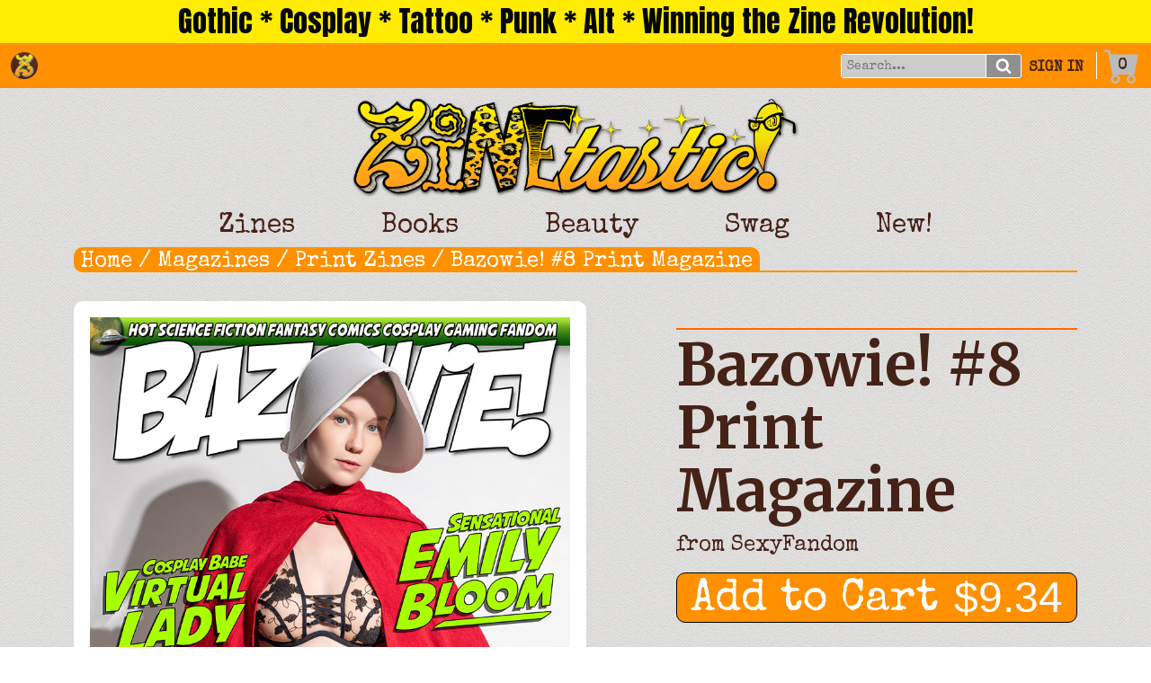

--- FILE ---
content_type: text/html; charset=UTF-8
request_url: https://zinetastic.com/product/bazowie-8-print-magazine/
body_size: 29361
content:
<!doctype html>
<html lang="en-US">
<head><style>img.lazy{min-height:1px}</style><link href="https://zinetastic.com/wp-content/plugins/w3-total-cache/pub/js/lazyload.min.js" as="script">
	<meta http-equiv="Content-Type" 
      content="text/html; charset=utf-8">
	<meta charset="UTF-8">
	<meta name="viewport" content="width=device-width, initial-scale=1">
	<link rel="profile" href="https://gmpg.org/xfn/11">

	<title>Bazowie! #8 Print Magazine &#8211; Zinetastic! &#8211; serving the future of publishing and self-expression</title>
<meta name='robots' content='max-image-preview:large' />
<link rel='dns-prefetch' href='//www.googletagmanager.com' />
<link rel='dns-prefetch' href='//cdn.jsdelivr.net' />
<link rel='dns-prefetch' href='//cdnjs.cloudflare.com' />
<link rel='dns-prefetch' href='//capi-automation.s3.us-east-2.amazonaws.com' />
<link rel="alternate" type="application/rss+xml" title="Zinetastic! - serving the future of publishing and self-expression &raquo; Feed" href="https://zinetastic.com/feed/" />
<link rel="alternate" type="application/rss+xml" title="Zinetastic! - serving the future of publishing and self-expression &raquo; Comments Feed" href="https://zinetastic.com/comments/feed/" />
<link rel="alternate" type="application/rss+xml" title="Zinetastic! - serving the future of publishing and self-expression &raquo; Bazowie! #8 Print Magazine Comments Feed" href="https://zinetastic.com/product/bazowie-8-print-magazine/feed/" />
<link rel="alternate" title="oEmbed (JSON)" type="application/json+oembed" href="https://zinetastic.com/wp-json/oembed/1.0/embed?url=https%3A%2F%2Fzinetastic.com%2Fproduct%2Fbazowie-8-print-magazine%2F" />
<link rel="alternate" title="oEmbed (XML)" type="text/xml+oembed" href="https://zinetastic.com/wp-json/oembed/1.0/embed?url=https%3A%2F%2Fzinetastic.com%2Fproduct%2Fbazowie-8-print-magazine%2F&#038;format=xml" />
<style id='wp-img-auto-sizes-contain-inline-css'>
img:is([sizes=auto i],[sizes^="auto," i]){contain-intrinsic-size:3000px 1500px}
/*# sourceURL=wp-img-auto-sizes-contain-inline-css */
</style>
<link rel='stylesheet' id='cf7ic_style-css' href='https://zinetastic.com/wp-content/plugins/contact-form-7-image-captcha/css/cf7ic-style.css?ver=3.3.7' media='all' />
<link rel='stylesheet' id='font-awesome-css' href='https://zinetastic.com/wp-content/plugins/woocommerce-advanced-products-labels/berocket/assets/css/font-awesome.min.css?ver=6.9' media='all' />
<link rel='stylesheet' id='berocket_products_label_style-css' href='https://zinetastic.com/wp-content/plugins/woocommerce-advanced-products-labels/css/frontend.css?ver=3.3.2' media='all' />
<style id='berocket_products_label_style-inline-css'>

            @media (min-width: 1025px) {
                .berocket_hide_on_device_desktop:not(.berocket_alabel_id_demo) {display:none!important;}
            }
            @media (min-width: 768px) and (max-width: 1024px) {
                .berocket_hide_on_device_tablet:not(.berocket_alabel_id_demo) {display:none!important;}
            }
            @media (max-width: 767px) {
                .berocket_hide_on_device_mobile:not(.berocket_alabel_id_demo) {display:none!important;}
            }
            

        .berocket_better_labels:before,
        .berocket_better_labels:after {
            clear: both;
            content: " ";
            display: block;
        }
        .berocket_better_labels.berocket_better_labels_image {
            position: absolute!important;
            top: 0px!important;
            bottom: 0px!important;
            left: 0px!important;
            right: 0px!important;
            pointer-events: none;
        }
        .berocket_better_labels.berocket_better_labels_image * {
            pointer-events: none;
        }
        .berocket_better_labels.berocket_better_labels_image img,
        .berocket_better_labels.berocket_better_labels_image .fa,
        .berocket_better_labels.berocket_better_labels_image .berocket_color_label,
        .berocket_better_labels.berocket_better_labels_image .berocket_image_background,
        .berocket_better_labels .berocket_better_labels_line .br_alabel,
        .berocket_better_labels .berocket_better_labels_line .br_alabel span {
            pointer-events: all;
        }
        .berocket_better_labels .berocket_color_label,
        .br_alabel .berocket_color_label {
            width: 100%;
            height: 100%;
            display: block;
        }
        .berocket_better_labels .berocket_better_labels_position_left {
            text-align:left;
            float: left;
            clear: left;
        }
        .berocket_better_labels .berocket_better_labels_position_center {
            text-align:center;
        }
        .berocket_better_labels .berocket_better_labels_position_right {
            text-align:right;
            float: right;
            clear: right;
        }
        .berocket_better_labels.berocket_better_labels_label {
            clear: both
        }
        .berocket_better_labels .berocket_better_labels_line {
            line-height: 1px;
        }
        .berocket_better_labels.berocket_better_labels_label .berocket_better_labels_line {
            clear: none;
        }
        .berocket_better_labels .berocket_better_labels_position_left .berocket_better_labels_line {
            clear: left;
        }
        .berocket_better_labels .berocket_better_labels_position_right .berocket_better_labels_line {
            clear: right;
        }
        .berocket_better_labels .berocket_better_labels_line .br_alabel {
            display: inline-block;
            position: relative;
            top: 0!important;
            left: 0!important;
            right: 0!important;
            line-height: 1px;
        }.berocket_better_labels .berocket_better_labels_position {
                display: flex;
                flex-direction: column;
            }
            .berocket_better_labels .berocket_better_labels_position.berocket_better_labels_position_left {
                align-items: start;
            }
            .berocket_better_labels .berocket_better_labels_position.berocket_better_labels_position_right {
                align-items: end;
            }
            .rtl .berocket_better_labels .berocket_better_labels_position.berocket_better_labels_position_left {
                align-items: end;
            }
            .rtl .berocket_better_labels .berocket_better_labels_position.berocket_better_labels_position_right {
                align-items: start;
            }
            .berocket_better_labels .berocket_better_labels_position.berocket_better_labels_position_center {
                align-items: center;
            }
            .berocket_better_labels .berocket_better_labels_position .berocket_better_labels_inline {
                display: flex;
                align-items: start;
            }
/*# sourceURL=berocket_products_label_style-inline-css */
</style>
<style id='wp-emoji-styles-inline-css'>

	img.wp-smiley, img.emoji {
		display: inline !important;
		border: none !important;
		box-shadow: none !important;
		height: 1em !important;
		width: 1em !important;
		margin: 0 0.07em !important;
		vertical-align: -0.1em !important;
		background: none !important;
		padding: 0 !important;
	}
/*# sourceURL=wp-emoji-styles-inline-css */
</style>
<style id='wp-block-library-inline-css'>
:root{--wp-block-synced-color:#7a00df;--wp-block-synced-color--rgb:122,0,223;--wp-bound-block-color:var(--wp-block-synced-color);--wp-editor-canvas-background:#ddd;--wp-admin-theme-color:#007cba;--wp-admin-theme-color--rgb:0,124,186;--wp-admin-theme-color-darker-10:#006ba1;--wp-admin-theme-color-darker-10--rgb:0,107,160.5;--wp-admin-theme-color-darker-20:#005a87;--wp-admin-theme-color-darker-20--rgb:0,90,135;--wp-admin-border-width-focus:2px}@media (min-resolution:192dpi){:root{--wp-admin-border-width-focus:1.5px}}.wp-element-button{cursor:pointer}:root .has-very-light-gray-background-color{background-color:#eee}:root .has-very-dark-gray-background-color{background-color:#313131}:root .has-very-light-gray-color{color:#eee}:root .has-very-dark-gray-color{color:#313131}:root .has-vivid-green-cyan-to-vivid-cyan-blue-gradient-background{background:linear-gradient(135deg,#00d084,#0693e3)}:root .has-purple-crush-gradient-background{background:linear-gradient(135deg,#34e2e4,#4721fb 50%,#ab1dfe)}:root .has-hazy-dawn-gradient-background{background:linear-gradient(135deg,#faaca8,#dad0ec)}:root .has-subdued-olive-gradient-background{background:linear-gradient(135deg,#fafae1,#67a671)}:root .has-atomic-cream-gradient-background{background:linear-gradient(135deg,#fdd79a,#004a59)}:root .has-nightshade-gradient-background{background:linear-gradient(135deg,#330968,#31cdcf)}:root .has-midnight-gradient-background{background:linear-gradient(135deg,#020381,#2874fc)}:root{--wp--preset--font-size--normal:16px;--wp--preset--font-size--huge:42px}.has-regular-font-size{font-size:1em}.has-larger-font-size{font-size:2.625em}.has-normal-font-size{font-size:var(--wp--preset--font-size--normal)}.has-huge-font-size{font-size:var(--wp--preset--font-size--huge)}.has-text-align-center{text-align:center}.has-text-align-left{text-align:left}.has-text-align-right{text-align:right}.has-fit-text{white-space:nowrap!important}#end-resizable-editor-section{display:none}.aligncenter{clear:both}.items-justified-left{justify-content:flex-start}.items-justified-center{justify-content:center}.items-justified-right{justify-content:flex-end}.items-justified-space-between{justify-content:space-between}.screen-reader-text{border:0;clip-path:inset(50%);height:1px;margin:-1px;overflow:hidden;padding:0;position:absolute;width:1px;word-wrap:normal!important}.screen-reader-text:focus{background-color:#ddd;clip-path:none;color:#444;display:block;font-size:1em;height:auto;left:5px;line-height:normal;padding:15px 23px 14px;text-decoration:none;top:5px;width:auto;z-index:100000}html :where(.has-border-color){border-style:solid}html :where([style*=border-top-color]){border-top-style:solid}html :where([style*=border-right-color]){border-right-style:solid}html :where([style*=border-bottom-color]){border-bottom-style:solid}html :where([style*=border-left-color]){border-left-style:solid}html :where([style*=border-width]){border-style:solid}html :where([style*=border-top-width]){border-top-style:solid}html :where([style*=border-right-width]){border-right-style:solid}html :where([style*=border-bottom-width]){border-bottom-style:solid}html :where([style*=border-left-width]){border-left-style:solid}html :where(img[class*=wp-image-]){height:auto;max-width:100%}:where(figure){margin:0 0 1em}html :where(.is-position-sticky){--wp-admin--admin-bar--position-offset:var(--wp-admin--admin-bar--height,0px)}@media screen and (max-width:600px){html :where(.is-position-sticky){--wp-admin--admin-bar--position-offset:0px}}

/*# sourceURL=wp-block-library-inline-css */
</style><link rel='stylesheet' id='wc-blocks-style-css' href='https://zinetastic.com/wp-content/plugins/woocommerce/assets/client/blocks/wc-blocks.css?ver=wc-10.2.3' media='all' />
<style id='global-styles-inline-css'>
:root{--wp--preset--aspect-ratio--square: 1;--wp--preset--aspect-ratio--4-3: 4/3;--wp--preset--aspect-ratio--3-4: 3/4;--wp--preset--aspect-ratio--3-2: 3/2;--wp--preset--aspect-ratio--2-3: 2/3;--wp--preset--aspect-ratio--16-9: 16/9;--wp--preset--aspect-ratio--9-16: 9/16;--wp--preset--color--black: #000000;--wp--preset--color--cyan-bluish-gray: #abb8c3;--wp--preset--color--white: #ffffff;--wp--preset--color--pale-pink: #f78da7;--wp--preset--color--vivid-red: #cf2e2e;--wp--preset--color--luminous-vivid-orange: #ff6900;--wp--preset--color--luminous-vivid-amber: #fcb900;--wp--preset--color--light-green-cyan: #7bdcb5;--wp--preset--color--vivid-green-cyan: #00d084;--wp--preset--color--pale-cyan-blue: #8ed1fc;--wp--preset--color--vivid-cyan-blue: #0693e3;--wp--preset--color--vivid-purple: #9b51e0;--wp--preset--gradient--vivid-cyan-blue-to-vivid-purple: linear-gradient(135deg,rgb(6,147,227) 0%,rgb(155,81,224) 100%);--wp--preset--gradient--light-green-cyan-to-vivid-green-cyan: linear-gradient(135deg,rgb(122,220,180) 0%,rgb(0,208,130) 100%);--wp--preset--gradient--luminous-vivid-amber-to-luminous-vivid-orange: linear-gradient(135deg,rgb(252,185,0) 0%,rgb(255,105,0) 100%);--wp--preset--gradient--luminous-vivid-orange-to-vivid-red: linear-gradient(135deg,rgb(255,105,0) 0%,rgb(207,46,46) 100%);--wp--preset--gradient--very-light-gray-to-cyan-bluish-gray: linear-gradient(135deg,rgb(238,238,238) 0%,rgb(169,184,195) 100%);--wp--preset--gradient--cool-to-warm-spectrum: linear-gradient(135deg,rgb(74,234,220) 0%,rgb(151,120,209) 20%,rgb(207,42,186) 40%,rgb(238,44,130) 60%,rgb(251,105,98) 80%,rgb(254,248,76) 100%);--wp--preset--gradient--blush-light-purple: linear-gradient(135deg,rgb(255,206,236) 0%,rgb(152,150,240) 100%);--wp--preset--gradient--blush-bordeaux: linear-gradient(135deg,rgb(254,205,165) 0%,rgb(254,45,45) 50%,rgb(107,0,62) 100%);--wp--preset--gradient--luminous-dusk: linear-gradient(135deg,rgb(255,203,112) 0%,rgb(199,81,192) 50%,rgb(65,88,208) 100%);--wp--preset--gradient--pale-ocean: linear-gradient(135deg,rgb(255,245,203) 0%,rgb(182,227,212) 50%,rgb(51,167,181) 100%);--wp--preset--gradient--electric-grass: linear-gradient(135deg,rgb(202,248,128) 0%,rgb(113,206,126) 100%);--wp--preset--gradient--midnight: linear-gradient(135deg,rgb(2,3,129) 0%,rgb(40,116,252) 100%);--wp--preset--font-size--small: 13px;--wp--preset--font-size--medium: 20px;--wp--preset--font-size--large: 36px;--wp--preset--font-size--x-large: 42px;--wp--preset--spacing--20: 0.44rem;--wp--preset--spacing--30: 0.67rem;--wp--preset--spacing--40: 1rem;--wp--preset--spacing--50: 1.5rem;--wp--preset--spacing--60: 2.25rem;--wp--preset--spacing--70: 3.38rem;--wp--preset--spacing--80: 5.06rem;--wp--preset--shadow--natural: 6px 6px 9px rgba(0, 0, 0, 0.2);--wp--preset--shadow--deep: 12px 12px 50px rgba(0, 0, 0, 0.4);--wp--preset--shadow--sharp: 6px 6px 0px rgba(0, 0, 0, 0.2);--wp--preset--shadow--outlined: 6px 6px 0px -3px rgb(255, 255, 255), 6px 6px rgb(0, 0, 0);--wp--preset--shadow--crisp: 6px 6px 0px rgb(0, 0, 0);}:where(.is-layout-flex){gap: 0.5em;}:where(.is-layout-grid){gap: 0.5em;}body .is-layout-flex{display: flex;}.is-layout-flex{flex-wrap: wrap;align-items: center;}.is-layout-flex > :is(*, div){margin: 0;}body .is-layout-grid{display: grid;}.is-layout-grid > :is(*, div){margin: 0;}:where(.wp-block-columns.is-layout-flex){gap: 2em;}:where(.wp-block-columns.is-layout-grid){gap: 2em;}:where(.wp-block-post-template.is-layout-flex){gap: 1.25em;}:where(.wp-block-post-template.is-layout-grid){gap: 1.25em;}.has-black-color{color: var(--wp--preset--color--black) !important;}.has-cyan-bluish-gray-color{color: var(--wp--preset--color--cyan-bluish-gray) !important;}.has-white-color{color: var(--wp--preset--color--white) !important;}.has-pale-pink-color{color: var(--wp--preset--color--pale-pink) !important;}.has-vivid-red-color{color: var(--wp--preset--color--vivid-red) !important;}.has-luminous-vivid-orange-color{color: var(--wp--preset--color--luminous-vivid-orange) !important;}.has-luminous-vivid-amber-color{color: var(--wp--preset--color--luminous-vivid-amber) !important;}.has-light-green-cyan-color{color: var(--wp--preset--color--light-green-cyan) !important;}.has-vivid-green-cyan-color{color: var(--wp--preset--color--vivid-green-cyan) !important;}.has-pale-cyan-blue-color{color: var(--wp--preset--color--pale-cyan-blue) !important;}.has-vivid-cyan-blue-color{color: var(--wp--preset--color--vivid-cyan-blue) !important;}.has-vivid-purple-color{color: var(--wp--preset--color--vivid-purple) !important;}.has-black-background-color{background-color: var(--wp--preset--color--black) !important;}.has-cyan-bluish-gray-background-color{background-color: var(--wp--preset--color--cyan-bluish-gray) !important;}.has-white-background-color{background-color: var(--wp--preset--color--white) !important;}.has-pale-pink-background-color{background-color: var(--wp--preset--color--pale-pink) !important;}.has-vivid-red-background-color{background-color: var(--wp--preset--color--vivid-red) !important;}.has-luminous-vivid-orange-background-color{background-color: var(--wp--preset--color--luminous-vivid-orange) !important;}.has-luminous-vivid-amber-background-color{background-color: var(--wp--preset--color--luminous-vivid-amber) !important;}.has-light-green-cyan-background-color{background-color: var(--wp--preset--color--light-green-cyan) !important;}.has-vivid-green-cyan-background-color{background-color: var(--wp--preset--color--vivid-green-cyan) !important;}.has-pale-cyan-blue-background-color{background-color: var(--wp--preset--color--pale-cyan-blue) !important;}.has-vivid-cyan-blue-background-color{background-color: var(--wp--preset--color--vivid-cyan-blue) !important;}.has-vivid-purple-background-color{background-color: var(--wp--preset--color--vivid-purple) !important;}.has-black-border-color{border-color: var(--wp--preset--color--black) !important;}.has-cyan-bluish-gray-border-color{border-color: var(--wp--preset--color--cyan-bluish-gray) !important;}.has-white-border-color{border-color: var(--wp--preset--color--white) !important;}.has-pale-pink-border-color{border-color: var(--wp--preset--color--pale-pink) !important;}.has-vivid-red-border-color{border-color: var(--wp--preset--color--vivid-red) !important;}.has-luminous-vivid-orange-border-color{border-color: var(--wp--preset--color--luminous-vivid-orange) !important;}.has-luminous-vivid-amber-border-color{border-color: var(--wp--preset--color--luminous-vivid-amber) !important;}.has-light-green-cyan-border-color{border-color: var(--wp--preset--color--light-green-cyan) !important;}.has-vivid-green-cyan-border-color{border-color: var(--wp--preset--color--vivid-green-cyan) !important;}.has-pale-cyan-blue-border-color{border-color: var(--wp--preset--color--pale-cyan-blue) !important;}.has-vivid-cyan-blue-border-color{border-color: var(--wp--preset--color--vivid-cyan-blue) !important;}.has-vivid-purple-border-color{border-color: var(--wp--preset--color--vivid-purple) !important;}.has-vivid-cyan-blue-to-vivid-purple-gradient-background{background: var(--wp--preset--gradient--vivid-cyan-blue-to-vivid-purple) !important;}.has-light-green-cyan-to-vivid-green-cyan-gradient-background{background: var(--wp--preset--gradient--light-green-cyan-to-vivid-green-cyan) !important;}.has-luminous-vivid-amber-to-luminous-vivid-orange-gradient-background{background: var(--wp--preset--gradient--luminous-vivid-amber-to-luminous-vivid-orange) !important;}.has-luminous-vivid-orange-to-vivid-red-gradient-background{background: var(--wp--preset--gradient--luminous-vivid-orange-to-vivid-red) !important;}.has-very-light-gray-to-cyan-bluish-gray-gradient-background{background: var(--wp--preset--gradient--very-light-gray-to-cyan-bluish-gray) !important;}.has-cool-to-warm-spectrum-gradient-background{background: var(--wp--preset--gradient--cool-to-warm-spectrum) !important;}.has-blush-light-purple-gradient-background{background: var(--wp--preset--gradient--blush-light-purple) !important;}.has-blush-bordeaux-gradient-background{background: var(--wp--preset--gradient--blush-bordeaux) !important;}.has-luminous-dusk-gradient-background{background: var(--wp--preset--gradient--luminous-dusk) !important;}.has-pale-ocean-gradient-background{background: var(--wp--preset--gradient--pale-ocean) !important;}.has-electric-grass-gradient-background{background: var(--wp--preset--gradient--electric-grass) !important;}.has-midnight-gradient-background{background: var(--wp--preset--gradient--midnight) !important;}.has-small-font-size{font-size: var(--wp--preset--font-size--small) !important;}.has-medium-font-size{font-size: var(--wp--preset--font-size--medium) !important;}.has-large-font-size{font-size: var(--wp--preset--font-size--large) !important;}.has-x-large-font-size{font-size: var(--wp--preset--font-size--x-large) !important;}
/*# sourceURL=global-styles-inline-css */
</style>

<style id='classic-theme-styles-inline-css'>
/*! This file is auto-generated */
.wp-block-button__link{color:#fff;background-color:#32373c;border-radius:9999px;box-shadow:none;text-decoration:none;padding:calc(.667em + 2px) calc(1.333em + 2px);font-size:1.125em}.wp-block-file__button{background:#32373c;color:#fff;text-decoration:none}
/*# sourceURL=https://c750bb3b21.mjedge.net/wp-includes/css/classic-themes.min.css */
</style>
<link rel='stylesheet' id='contact-form-7-css' href='https://zinetastic.com/wp-content/plugins/contact-form-7/includes/css/styles.css?ver=6.1.1' media='all' />
<link rel='stylesheet' id='woo-coupon-url-css' href='https://zinetastic.com/wp-content/plugins/woo-coupon-url/public/css/woo-coupon-url-public.css?ver=1.0.0' media='all' />
<style id='woocommerce-inline-inline-css'>
.woocommerce form .form-row .required { visibility: visible; }
/*# sourceURL=woocommerce-inline-inline-css */
</style>
<link rel='stylesheet' id='wt-woocommerce-related-products-css' href='https://zinetastic.com/wp-content/plugins/wt-woocommerce-related-products/public/css/custom-related-products-public.css?ver=1.7.4' media='all' />
<link rel='stylesheet' id='carousel-css-css' href='https://zinetastic.com/wp-content/plugins/wt-woocommerce-related-products/public/css/owl.carousel.min.css?ver=1.7.4' media='all' />
<link rel='stylesheet' id='carousel-theme-css-css' href='https://zinetastic.com/wp-content/plugins/wt-woocommerce-related-products/public/css/owl.theme.default.min.css?ver=1.7.4' media='all' />
<link rel='stylesheet' id='fancybox-css' href='https://zinetastic.com/wp-content/plugins/twist/assets/css/jquery.fancybox.min.css?ver=3.5.9' media='all' />
<link rel='stylesheet' id='slick-theme-css' href='https://zinetastic.com/wp-content/plugins/twist/assets/css/slick-theme.css?ver=6.9' media='all' />
<link rel='stylesheet' id='slick-css' href='https://zinetastic.com/wp-content/plugins/twist/assets/css/slick.css?ver=6.9' media='all' />
<link rel='stylesheet' id='wpgs-css' href='https://zinetastic.com/wp-content/plugins/twist/assets/css/wpgs-style.css?ver=3.5.9' media='all' />
<style id='wpgs-inline-css'>

			a.woocommerce-product-gallery__lightbox {
				width: 100%;
				height: 100%;
				opacity: 0 !important;
			}
			.fancybox-thumbs{
				width:115px;
			}
			.fancybox-thumbs__list a{
				 max-width: calc(100% - 4px);
				 margin:3px;
			} 

			.thumbnail_image{
				border: 1px solid #fff !important;
			}
			.thumbnail_image.slick-current{
				border: 1px solid #ffffff!important;
				box-shadow: 0px 0px 3px 0px #ffffff;
			}

			
                 .wpgs-wrapper .slick-prev:before, .wpgs-wrapper .slick-next:before,.wpgs-image button:not(.toggle){

				color: #ff9000;
				}
                .wpgs-wrapper .slick-prev,.wpgs-wrapper .slick-next{
				background: #ffffff !important;

				}

				.woocommerce-product-gallery__lightbox {
					 background: #000;
					 color: #fff;
				}

				.fancybox-bg,.fancybox-button{
					background: rgba(10,0,0,0.75);
				}
				.fancybox-caption__body,.fancybox-infobar{
					 color: #fff;
				}

				.thumbnail_image{
					margin: 3px;
				}
				
				.arrow-next:before,
				.slick-next:before{
				content: '\e80a';
				}
				.arrow-prev:before,
				.slick-prev:before{
				content: '\e80b';
				}
				[dir='rtl'] .slick-next:before {
					content: '\e80b';
				}
				[dir='rtl'] .slick-prev:before {
					content: '\e80a';
				}
				
			@media only screen and (max-width: 767px)  {

			a.woocommerce-product-gallery__lightbox {
			width: auto !important;
    		height: auto !important;
    		opacity: 1 !important;
			}
			}
/*# sourceURL=wpgs-inline-css */
</style>
<link rel='stylesheet' id='woo-variation-swatches-css' href='https://zinetastic.com/wp-content/plugins/woo-variation-swatches/assets/css/frontend.min.css?ver=1758569366' media='all' />
<style id='woo-variation-swatches-inline-css'>
:root {
--wvs-tick:url("data:image/svg+xml;utf8,%3Csvg filter='drop-shadow(0px 0px 2px rgb(0 0 0 / .8))' xmlns='http://www.w3.org/2000/svg'  viewBox='0 0 30 30'%3E%3Cpath fill='none' stroke='%23ffffff' stroke-linecap='round' stroke-linejoin='round' stroke-width='4' d='M4 16L11 23 27 7'/%3E%3C/svg%3E");

--wvs-cross:url("data:image/svg+xml;utf8,%3Csvg filter='drop-shadow(0px 0px 5px rgb(255 255 255 / .6))' xmlns='http://www.w3.org/2000/svg' width='72px' height='72px' viewBox='0 0 24 24'%3E%3Cpath fill='none' stroke='%23ff0000' stroke-linecap='round' stroke-width='0.6' d='M5 5L19 19M19 5L5 19'/%3E%3C/svg%3E");
--wvs-single-product-item-width:30px;
--wvs-single-product-item-height:30px;
--wvs-single-product-item-font-size:16px}
/*# sourceURL=woo-variation-swatches-inline-css */
</style>
<link rel='stylesheet' id='brands-styles-css' href='https://zinetastic.com/wp-content/plugins/woocommerce/assets/css/brands.css?ver=10.2.3' media='all' />
<link rel='stylesheet' id='zinetastic-style-css' href='https://c750bb3b21.mjedge.net/wp-content/themes/ztx-old-is-new/style.css?ver=1.0.2' media='all' />
<link rel='stylesheet' id='bootstrap-css-css' href='//cdn.jsdelivr.net/npm/bootstrap@5.1.3/dist/css/bootstrap.min.css?ver=6.9' media='all' />
<link rel='stylesheet' id='theme-style-css' href='https://c750bb3b21.mjedge.net/wp-content/themes/ztx-old-is-new/dist/css/styles.css?ver=1742266135' media='all' />
<link rel='stylesheet' id='tiny-slider-css-css' href='//cdnjs.cloudflare.com/ajax/libs/tiny-slider/2.9.4/tiny-slider.css?ver=6.9' media='all' />
<link rel='stylesheet' id='fancy-box-css-css' href='//cdn.jsdelivr.net/npm/@fancyapps/ui@4.0/dist/fancybox.css?ver=6.9' media='all' />
<link rel='stylesheet' id='fancy-box-panzoom-css' href='//cdn.jsdelivr.net/npm/@fancyapps/ui@4.0/dist/panzoom.css?ver=6.9' media='all' />
<script id="woocommerce-google-analytics-integration-gtag-js-after">
/* Google Analytics for WooCommerce (gtag.js) */
					window.dataLayer = window.dataLayer || [];
					function gtag(){dataLayer.push(arguments);}
					// Set up default consent state.
					for ( const mode of [{"analytics_storage":"denied","ad_storage":"denied","ad_user_data":"denied","ad_personalization":"denied","region":["AT","BE","BG","HR","CY","CZ","DK","EE","FI","FR","DE","GR","HU","IS","IE","IT","LV","LI","LT","LU","MT","NL","NO","PL","PT","RO","SK","SI","ES","SE","GB","CH"]}] || [] ) {
						gtag( "consent", "default", { "wait_for_update": 500, ...mode } );
					}
					gtag("js", new Date());
					gtag("set", "developer_id.dOGY3NW", true);
					gtag("config", "G-HKFMGSCVXS", {"track_404":true,"allow_google_signals":true,"logged_in":false,"linker":{"domains":[],"allow_incoming":false},"custom_map":{"dimension1":"logged_in"}});
//# sourceURL=woocommerce-google-analytics-integration-gtag-js-after
</script>
<script src="https://c750bb3b21.mjedge.net/wp-includes/js/jquery/jquery.min.js?ver=3.7.1" id="jquery-core-js"></script>
<script src="https://c750bb3b21.mjedge.net/wp-includes/js/jquery/jquery-migrate.min.js?ver=3.4.1" id="jquery-migrate-js"></script>
<script src="https://zinetastic.com/wp-content/plugins/woo-coupon-url/public/js/woo-coupon-url-public.js?ver=1.0.0" id="woo-coupon-url-js"></script>
<script src="https://zinetastic.com/wp-content/plugins/woocommerce/assets/js/jquery-blockui/jquery.blockUI.min.js?ver=2.7.0-wc.10.2.3" id="jquery-blockui-js" data-wp-strategy="defer"></script>
<script id="wc-add-to-cart-js-extra">
var wc_add_to_cart_params = {"ajax_url":"/wp-admin/admin-ajax.php","wc_ajax_url":"/?wc-ajax=%%endpoint%%","i18n_view_cart":"View cart","cart_url":"https://zinetastic.com/cart/","is_cart":"","cart_redirect_after_add":"yes"};
//# sourceURL=wc-add-to-cart-js-extra
</script>
<script src="https://zinetastic.com/wp-content/plugins/woocommerce/assets/js/frontend/add-to-cart.min.js?ver=10.2.3" id="wc-add-to-cart-js" defer data-wp-strategy="defer"></script>
<script id="wc-single-product-js-extra">
var wc_single_product_params = {"i18n_required_rating_text":"Please select a rating","i18n_rating_options":["1 of 5 stars","2 of 5 stars","3 of 5 stars","4 of 5 stars","5 of 5 stars"],"i18n_product_gallery_trigger_text":"View full-screen image gallery","review_rating_required":"yes","flexslider":{"rtl":false,"animation":"slide","smoothHeight":true,"directionNav":true,"controlNav":"thumbnails","slideshow":false,"animationSpeed":500,"animationLoop":false,"allowOneSlide":false,"prevText":"\u003Cspan class=\"zineControl zineControl-prev\"\u003E\u003C/span\u003E","nextText":"\u003Cspan class=\"zineControl\"\u003E\u003C/span\u003E"},"zoom_enabled":"","zoom_options":[],"photoswipe_enabled":"","photoswipe_options":{"shareEl":false,"closeOnScroll":false,"history":false,"hideAnimationDuration":0,"showAnimationDuration":0},"flexslider_enabled":""};
//# sourceURL=wc-single-product-js-extra
</script>
<script src="https://zinetastic.com/wp-content/plugins/woocommerce/assets/js/frontend/single-product.min.js?ver=10.2.3" id="wc-single-product-js" defer data-wp-strategy="defer"></script>
<script src="https://zinetastic.com/wp-content/plugins/woocommerce/assets/js/js-cookie/js.cookie.min.js?ver=2.1.4-wc.10.2.3" id="js-cookie-js" defer data-wp-strategy="defer"></script>
<script id="woocommerce-js-extra">
var woocommerce_params = {"ajax_url":"/wp-admin/admin-ajax.php","wc_ajax_url":"/?wc-ajax=%%endpoint%%","i18n_password_show":"Show password","i18n_password_hide":"Hide password"};
//# sourceURL=woocommerce-js-extra
</script>
<script src="https://zinetastic.com/wp-content/plugins/woocommerce/assets/js/frontend/woocommerce.min.js?ver=10.2.3" id="woocommerce-js" defer data-wp-strategy="defer"></script>
<script src="https://zinetastic.com/wp-content/plugins/wt-woocommerce-related-products/public/js/custom-related-products-public.js?ver=1.7.4" id="wt-woocommerce-related-products-js"></script>
<script src="https://zinetastic.com/wp-content/plugins/wt-woocommerce-related-products/public/js/wt_owl_carousel.js?ver=1.7.4" id="wt-owl-js-js"></script>
<script src="https://zinetastic.com/wp-content/plugins/twist/assets/js/slick.min.js?ver=3.5.9" id="slick-js"></script>
<script src="https://zinetastic.com/wp-content/plugins/twist/assets/js/jquery.fancybox.min.js?ver=3.5.9" id="fancybox-js"></script>
<script id="WCPAY_ASSETS-js-extra">
var wcpayAssets = {"url":"https://zinetastic.com/wp-content/plugins/woocommerce-payments/dist/"};
//# sourceURL=WCPAY_ASSETS-js-extra
</script>
<link rel="https://api.w.org/" href="https://zinetastic.com/wp-json/" /><link rel="alternate" title="JSON" type="application/json" href="https://zinetastic.com/wp-json/wp/v2/product/3442" /><link rel="EditURI" type="application/rsd+xml" title="RSD" href="https://zinetastic.com/xmlrpc.php?rsd" />
<meta name="generator" content="WordPress 6.9" />
<meta name="generator" content="WooCommerce 10.2.3" />
<link rel="canonical" href="https://zinetastic.com/product/bazowie-8-print-magazine/" />
<link rel='shortlink' href='https://zinetastic.com/?p=3442' />
<meta name="generator" content="performance-lab 4.0.0; plugins: ">
<style>.product .images {position: relative;}</style>	<noscript><style>.woocommerce-product-gallery{ opacity: 1 !important; }</style></noscript>
				<script  type="text/javascript">
				!function(f,b,e,v,n,t,s){if(f.fbq)return;n=f.fbq=function(){n.callMethod?
					n.callMethod.apply(n,arguments):n.queue.push(arguments)};if(!f._fbq)f._fbq=n;
					n.push=n;n.loaded=!0;n.version='2.0';n.queue=[];t=b.createElement(e);t.async=!0;
					t.src=v;s=b.getElementsByTagName(e)[0];s.parentNode.insertBefore(t,s)}(window,
					document,'script','https://connect.facebook.net/en_US/fbevents.js');
			</script>
			<!-- WooCommerce Facebook Integration Begin -->
			<script  type="text/javascript">

				fbq('init', '1419692606348291', {}, {
    "agent": "woocommerce_6-10.2.3-3.5.15"
});

				document.addEventListener( 'DOMContentLoaded', function() {
					// Insert placeholder for events injected when a product is added to the cart through AJAX.
					document.body.insertAdjacentHTML( 'beforeend', '<div class=\"wc-facebook-pixel-event-placeholder\"></div>' );
				}, false );

			</script>
			<!-- WooCommerce Facebook Integration End -->
			<style type="text/css">.wpgs-gallery-caption{color:#000000;text-align:center;font-size:16px;line-height:20px;}.wpgs-video-wrapper{padding-bottom:85%;}</style><!-- ## NXS/OG ## --><!-- ## NXSOGTAGS ## --><!-- ## NXS/OG ## -->
<meta name="facebook-domain-verification" content="o6qusu3dcvquh85yqb0iguc83ve76o" />	
<link rel='stylesheet' id='wc-blocks-checkout-style-css' href='https://zinetastic.com/wp-content/plugins/woocommerce-payments/dist/blocks-checkout.css?ver=9.9.0' media='all' />
</head>

<body class="wp-singular product-template-default single single-product postid-3442 wp-theme-ztx-old-is-new theme-ztx-old-is-new woocommerce woocommerce-page woocommerce-no-js woo-variation-swatches wvs-behavior-blur wvs-theme-ztx-old-is-new wvs-show-label woocommerce-active">
<div id="page" class="site">
	<a class="skip-link screen-reader-text" href="#primary">Skip to content</a>

    <header>
            <div class="infoBar" style="background-color:#FFEC00; color: #060606">
                <span>Gothic * Cosplay * Tattoo * Punk * Alt * Winning the Zine Revolution!</span>
            </div>


        <div class="container-fluid searchBar">
            <div class="row">
                <div class="col">
                    <div class="searchBar_wrap">
                        <div class="searchBar_wrapLeft">
                            <div class="searchBar_logo">
                                                                    <a href="/">
                                        <img width="200" height="200" src="data:image/svg+xml,%3Csvg%20xmlns='http://www.w3.org/2000/svg'%20viewBox='0%200%20200%20200'%3E%3C/svg%3E" data-src="https://c750bb3b21.mjedge.net/wp-content/uploads/2022/04/logo_round.png" class="attachment-full size-full lazy" alt="logo" decoding="async" data-srcset="https://c750bb3b21.mjedge.net/wp-content/uploads/2022/04/logo_round.png 200w, https://c750bb3b21.mjedge.net/wp-content/uploads/2022/04/logo_round-100x100.png 100w, https://c750bb3b21.mjedge.net/wp-content/uploads/2022/04/logo_round-150x150.png 150w" data-sizes="(max-width: 200px) 100vw, 200px" />                                    </a>
                                                            </div>
                        </div>
                        <div class="searchBar_wrapRight">
                            <!-- Search Form -->
                            <div class="searchBar_form">
                                <form role="search" method="get" action="https://zinetastic.com/">
                                    <input type="search" placeholder="Search..." value="" name="s" />
                                    <button type="submit">
                                        <svg viewBox="0 0 1792 1792" xmlns="http://www.w3.org/2000/svg">
    <path d="M1216 832q0-185-131.5-316.5T768 384 451.5 515.5 320 832t131.5 316.5T768 1280t316.5-131.5T1216 832zm512 832q0 52-38 90t-90 38q-54 0-90-38l-343-342q-179 124-399 124-143 0-273.5-55.5t-225-150-150-225T64 832t55.5-273.5 150-225 225-150T768 128t273.5 55.5 225 150 150 225T1472 832q0 220-124 399l343 343q37 37 37 90z"/>
</svg>                                    </button>
                                </form>
                            </div>
                            <!-- Auth -->
                            <div class="authBtn">
                                <a href="https://zinetastic.com/my-account/">Sign In</a>                            </div>
                            <!-- Cart -->
                            <div class="brandCart" title="My Basket">
                                	<div class="cartWrap">
		<a class="cartIcon" href="https://zinetastic.com/cart/">
			<svg xmlns="http://www.w3.org/2000/svg" width="16" height="16" fill="currentColor" class="bi bi-cart-fill" viewBox="0 0 16 16">
    <path d="M0 1.5A.5.5 0 0 1 .5 1H2a.5.5 0 0 1 .485.379L2.89 3H14.5a.5.5 0 0 1 .491.592l-1.5 8A.5.5 0 0 1 13 12H4a.5.5 0 0 1-.491-.408L2.01 3.607 1.61 2H.5a.5.5 0 0 1-.5-.5zM5 12a2 2 0 1 0 0 4 2 2 0 0 0 0-4zm7 0a2 2 0 1 0 0 4 2 2 0 0 0 0-4zm-7 1a1 1 0 1 1 0 2 1 1 0 0 1 0-2zm7 0a1 1 0 1 1 0 2 1 1 0 0 1 0-2z"/>
</svg>		</a>
		<a class="cartCount" href="https://zinetastic.com/cart/">0</a>
	</div>
	                            </div>
                        </div>
                    </div>
                </div>
            </div>
        </div>

        <div class="container">
            <div class="row">
                <div class="col">
                    <div class="brandHeader">
                                                    <a href="/">
                                <img width="800" height="180" src="data:image/svg+xml,%3Csvg%20xmlns='http://www.w3.org/2000/svg'%20viewBox='0%200%20800%20180'%3E%3C/svg%3E" data-src="https://c750bb3b21.mjedge.net/wp-content/uploads/2022/05/Zinetastic-logo6.png" class="attachment-full size-full lazy" alt="logo" decoding="async" fetchpriority="high" data-srcset="https://c750bb3b21.mjedge.net/wp-content/uploads/2022/05/Zinetastic-logo6.png 800w, https://c750bb3b21.mjedge.net/wp-content/uploads/2022/05/Zinetastic-logo6-300x68.png 300w, https://c750bb3b21.mjedge.net/wp-content/uploads/2022/05/Zinetastic-logo6-600x135.png 600w, https://c750bb3b21.mjedge.net/wp-content/uploads/2022/05/Zinetastic-logo6-768x173.png 768w" data-sizes="(max-width: 800px) 100vw, 800px" />                            </a>
                                            </div>
                </div>
            </div>
        </div>

        <div class="container">
            <div class="row">
                <div class="col">
                    <div class="mainMenu">
                        <nav class="menu-main-container"><ul id="menu-main" class="menu"><li id="menu-item-702" class="menu-item menu-item-type-custom menu-item-object-custom menu-item-702"><a href="/product-category/magazines/">Zines</a></li>
<li id="menu-item-703" class="menu-item menu-item-type-custom menu-item-object-custom menu-item-703"><a href="/product-category/books/">Books</a></li>
<li id="menu-item-34428" class="menu-item menu-item-type-custom menu-item-object-custom menu-item-34428"><a href="/product-category/swag/beauty/">Beauty</a></li>
<li id="menu-item-704" class="menu-item menu-item-type-custom menu-item-object-custom menu-item-704"><a href="/product-category/swag/">Swag</a></li>
<li id="menu-item-744" class="menu-item menu-item-type-custom menu-item-object-custom menu-item-744"><a href="/new/?orderby=date">New!</a></li>
</ul></nav>                    </div>
                </div>
            </div>
        </div>


    </header>

	<div class="container">
					<main id="primary" class="site-main">
		<nav class="woocommerce-breadcrumb"><span class="breadcrumbWrap"><a href="https://zinetastic.com">Home</a>&nbsp;&#47;&nbsp;<a href="https://zinetastic.com/product-category/magazines/">Magazines</a>&nbsp;&#47;&nbsp;<a href="https://zinetastic.com/product-category/magazines/print-zines/">Print Zines</a>&nbsp;&#47;&nbsp;Bazowie! #8 Print Magazine</span></nav>	</div>

			
		
<div class="container">
    <div class="woocommerce-notices-wrapper"></div></div>

    
<div class="container">
    <div id="product-3442" class="product type-product post-3442 status-publish first instock product_cat-print-zines product_tag-amazing-comiccon product_tag-bazowie product_tag-bazowie-awards product_tag-bazowieawards product_tag-cosplay product_tag-emily-bloom product_tag-handmaids-tale product_tag-house-of-the-dragon product_tag-las-vegas-comic-con product_tag-raven-noir product_tag-rings-of-power product_tag-virtual-lady has-post-thumbnail taxable shipping-taxable purchasable product-type-simple">

        <div class="row">
            <div class="col">
                <div id="zineProduct" class="zineProduct">
                    <div class="zineProduct_gallery">
                        <div class="woocommerce-product-gallery images wpgs-wrapper  wpgs-has-gallery-images" style="opacity:0" data-item-count="7">

	<div class="wpgs-image"  >

	<div class="woocommerce-product-gallery__image wpgs_image" data-attachment-id=3444 ><img width="800" height="1040" src="https://c750bb3b21.mjedge.net/wp-content/uploads/2023/01/BZ-Cover8a.jpg" class="wp-post-image img-attr" alt="" data-lazy="https://c750bb3b21.mjedge.net/wp-content/uploads/2023/01/BZ-Cover8a.jpg" data-o_img="https://c750bb3b21.mjedge.net/wp-content/uploads/2023/01/BZ-Cover8a.jpg" data-large_image="https://c750bb3b21.mjedge.net/wp-content/uploads/2023/01/BZ-Cover8a.jpg" data-zoom-image="https://c750bb3b21.mjedge.net/wp-content/uploads/2023/01/BZ-Cover8a.jpg" data-caption="" decoding="async" srcset="https://c750bb3b21.mjedge.net/wp-content/uploads/2023/01/BZ-Cover8a.jpg 800w, https://c750bb3b21.mjedge.net/wp-content/uploads/2023/01/BZ-Cover8a-300x390.jpg 300w, https://c750bb3b21.mjedge.net/wp-content/uploads/2023/01/BZ-Cover8a-600x780.jpg 600w, https://c750bb3b21.mjedge.net/wp-content/uploads/2023/01/BZ-Cover8a-231x300.jpg 231w, https://c750bb3b21.mjedge.net/wp-content/uploads/2023/01/BZ-Cover8a-768x998.jpg 768w, https://c750bb3b21.mjedge.net/wp-content/uploads/2023/01/BZ-Cover8a-534x694.jpg 534w" sizes="(max-width: 800px) 100vw, 800px" /><a aria-label="Zoom Icon" class="woocommerce-product-gallery__lightbox"
			href = "https://c750bb3b21.mjedge.net/wp-content/uploads/2023/01/BZ-Cover8a.jpg"
			data-elementor-open-lightbox="no"
			data-caption=""
			data-thumb="https://c750bb3b21.mjedge.net/wp-content/uploads/2023/01/BZ-Cover8a.jpg"
			data-fancybox="wpgs"
			data-zoom-image=https://c750bb3b21.mjedge.net/wp-content/uploads/2023/01/BZ-Cover8a.jpg			data-animation-effect="fade"			data-transition-effect="fade"			data-infobar="true"			data-loop="true"			data-hash="false"			data-click-slide="close"			data-options='{"buttons": ["zoom","slideShow","fullScreen","thumbs","close"] }'

			>
			<i class="none"></i>
			</a></div><div class="wpgs_image" data-attachment-id=3445 ><img width="804" height="1040" src="https://c750bb3b21.mjedge.net/wp-content/uploads/2023/01/Bazowie-08d-interactive-Singles-11.jpg" class="img-attr" alt="" data-lazy="https://c750bb3b21.mjedge.net/wp-content/uploads/2023/01/Bazowie-08d-interactive-Singles-11.jpg" data-o_img="https://c750bb3b21.mjedge.net/wp-content/uploads/2023/01/Bazowie-08d-interactive-Singles-11.jpg" data-large_image="https://c750bb3b21.mjedge.net/wp-content/uploads/2023/01/Bazowie-08d-interactive-Singles-11.jpg" data-zoom-image="https://c750bb3b21.mjedge.net/wp-content/uploads/2023/01/Bazowie-08d-interactive-Singles-11.jpg" data-caption="" decoding="async" srcset="https://c750bb3b21.mjedge.net/wp-content/uploads/2023/01/Bazowie-08d-interactive-Singles-11.jpg 804w, https://c750bb3b21.mjedge.net/wp-content/uploads/2023/01/Bazowie-08d-interactive-Singles-11-300x388.jpg 300w, https://c750bb3b21.mjedge.net/wp-content/uploads/2023/01/Bazowie-08d-interactive-Singles-11-600x776.jpg 600w, https://c750bb3b21.mjedge.net/wp-content/uploads/2023/01/Bazowie-08d-interactive-Singles-11-232x300.jpg 232w, https://c750bb3b21.mjedge.net/wp-content/uploads/2023/01/Bazowie-08d-interactive-Singles-11-768x993.jpg 768w" sizes="(max-width: 804px) 100vw, 804px" /><a aria-label="Zoom Icon" class="woocommerce-product-gallery__lightbox"
			href = "https://c750bb3b21.mjedge.net/wp-content/uploads/2023/01/Bazowie-08d-interactive-Singles-11.jpg"
			data-elementor-open-lightbox="no"
			data-caption=""
			data-thumb="https://c750bb3b21.mjedge.net/wp-content/uploads/2023/01/Bazowie-08d-interactive-Singles-11.jpg"
			data-fancybox="wpgs"
			data-zoom-image=https://c750bb3b21.mjedge.net/wp-content/uploads/2023/01/Bazowie-08d-interactive-Singles-11.jpg			data-animation-effect="fade"			data-transition-effect="fade"			data-infobar="true"			data-loop="true"			data-hash="false"			data-click-slide="close"			data-options='{"buttons": ["zoom","slideShow","fullScreen","thumbs","close"] }'

			>
			<i class="none"></i>
			</a></div><div class="wpgs_image" data-attachment-id=3446 ><img width="804" height="1040" src="https://c750bb3b21.mjedge.net/wp-content/uploads/2023/01/Bazowie-08d-interactive-Singles-26.jpg" class="img-attr" alt="" data-lazy="https://c750bb3b21.mjedge.net/wp-content/uploads/2023/01/Bazowie-08d-interactive-Singles-26.jpg" data-o_img="https://c750bb3b21.mjedge.net/wp-content/uploads/2023/01/Bazowie-08d-interactive-Singles-26.jpg" data-large_image="https://c750bb3b21.mjedge.net/wp-content/uploads/2023/01/Bazowie-08d-interactive-Singles-26.jpg" data-zoom-image="https://c750bb3b21.mjedge.net/wp-content/uploads/2023/01/Bazowie-08d-interactive-Singles-26.jpg" data-caption="" decoding="async" loading="lazy" srcset="https://c750bb3b21.mjedge.net/wp-content/uploads/2023/01/Bazowie-08d-interactive-Singles-26.jpg 804w, https://c750bb3b21.mjedge.net/wp-content/uploads/2023/01/Bazowie-08d-interactive-Singles-26-300x388.jpg 300w, https://c750bb3b21.mjedge.net/wp-content/uploads/2023/01/Bazowie-08d-interactive-Singles-26-600x776.jpg 600w, https://c750bb3b21.mjedge.net/wp-content/uploads/2023/01/Bazowie-08d-interactive-Singles-26-232x300.jpg 232w, https://c750bb3b21.mjedge.net/wp-content/uploads/2023/01/Bazowie-08d-interactive-Singles-26-768x993.jpg 768w" sizes="auto, (max-width: 804px) 100vw, 804px" /><a aria-label="Zoom Icon" class="woocommerce-product-gallery__lightbox"
			href = "https://c750bb3b21.mjedge.net/wp-content/uploads/2023/01/Bazowie-08d-interactive-Singles-26.jpg"
			data-elementor-open-lightbox="no"
			data-caption=""
			data-thumb="https://c750bb3b21.mjedge.net/wp-content/uploads/2023/01/Bazowie-08d-interactive-Singles-26.jpg"
			data-fancybox="wpgs"
			data-zoom-image=https://c750bb3b21.mjedge.net/wp-content/uploads/2023/01/Bazowie-08d-interactive-Singles-26.jpg			data-animation-effect="fade"			data-transition-effect="fade"			data-infobar="true"			data-loop="true"			data-hash="false"			data-click-slide="close"			data-options='{"buttons": ["zoom","slideShow","fullScreen","thumbs","close"] }'

			>
			<i class="none"></i>
			</a></div><div class="wpgs_image" data-attachment-id=3449 ><img width="804" height="1040" src="https://c750bb3b21.mjedge.net/wp-content/uploads/2023/01/Bazowie-08d-interactive-Singles-4.jpg" class="img-attr" alt="" data-lazy="https://c750bb3b21.mjedge.net/wp-content/uploads/2023/01/Bazowie-08d-interactive-Singles-4.jpg" data-o_img="https://c750bb3b21.mjedge.net/wp-content/uploads/2023/01/Bazowie-08d-interactive-Singles-4.jpg" data-large_image="https://c750bb3b21.mjedge.net/wp-content/uploads/2023/01/Bazowie-08d-interactive-Singles-4.jpg" data-zoom-image="https://c750bb3b21.mjedge.net/wp-content/uploads/2023/01/Bazowie-08d-interactive-Singles-4.jpg" data-caption="" decoding="async" loading="lazy" srcset="https://c750bb3b21.mjedge.net/wp-content/uploads/2023/01/Bazowie-08d-interactive-Singles-4.jpg 804w, https://c750bb3b21.mjedge.net/wp-content/uploads/2023/01/Bazowie-08d-interactive-Singles-4-300x388.jpg 300w, https://c750bb3b21.mjedge.net/wp-content/uploads/2023/01/Bazowie-08d-interactive-Singles-4-600x776.jpg 600w, https://c750bb3b21.mjedge.net/wp-content/uploads/2023/01/Bazowie-08d-interactive-Singles-4-232x300.jpg 232w, https://c750bb3b21.mjedge.net/wp-content/uploads/2023/01/Bazowie-08d-interactive-Singles-4-768x993.jpg 768w" sizes="auto, (max-width: 804px) 100vw, 804px" /><a aria-label="Zoom Icon" class="woocommerce-product-gallery__lightbox"
			href = "https://c750bb3b21.mjedge.net/wp-content/uploads/2023/01/Bazowie-08d-interactive-Singles-4.jpg"
			data-elementor-open-lightbox="no"
			data-caption=""
			data-thumb="https://c750bb3b21.mjedge.net/wp-content/uploads/2023/01/Bazowie-08d-interactive-Singles-4.jpg"
			data-fancybox="wpgs"
			data-zoom-image=https://c750bb3b21.mjedge.net/wp-content/uploads/2023/01/Bazowie-08d-interactive-Singles-4.jpg			data-animation-effect="fade"			data-transition-effect="fade"			data-infobar="true"			data-loop="true"			data-hash="false"			data-click-slide="close"			data-options='{"buttons": ["zoom","slideShow","fullScreen","thumbs","close"] }'

			>
			<i class="none"></i>
			</a></div><div class="wpgs_image" data-attachment-id=3450 ><img width="1607" height="1040" src="https://c750bb3b21.mjedge.net/wp-content/uploads/2023/01/Bazowie-08d-interactive-Spreads-4.jpg" class="img-attr" alt="" data-lazy="https://c750bb3b21.mjedge.net/wp-content/uploads/2023/01/Bazowie-08d-interactive-Spreads-4.jpg" data-o_img="https://c750bb3b21.mjedge.net/wp-content/uploads/2023/01/Bazowie-08d-interactive-Spreads-4.jpg" data-large_image="https://c750bb3b21.mjedge.net/wp-content/uploads/2023/01/Bazowie-08d-interactive-Spreads-4-1040x673.jpg" data-zoom-image="https://c750bb3b21.mjedge.net/wp-content/uploads/2023/01/Bazowie-08d-interactive-Spreads-4-1040x673.jpg" data-caption="" decoding="async" loading="lazy" srcset="https://c750bb3b21.mjedge.net/wp-content/uploads/2023/01/Bazowie-08d-interactive-Spreads-4.jpg 1607w, https://c750bb3b21.mjedge.net/wp-content/uploads/2023/01/Bazowie-08d-interactive-Spreads-4-300x194.jpg 300w, https://c750bb3b21.mjedge.net/wp-content/uploads/2023/01/Bazowie-08d-interactive-Spreads-4-600x388.jpg 600w, https://c750bb3b21.mjedge.net/wp-content/uploads/2023/01/Bazowie-08d-interactive-Spreads-4-1040x673.jpg 1040w, https://c750bb3b21.mjedge.net/wp-content/uploads/2023/01/Bazowie-08d-interactive-Spreads-4-768x497.jpg 768w, https://c750bb3b21.mjedge.net/wp-content/uploads/2023/01/Bazowie-08d-interactive-Spreads-4-1536x994.jpg 1536w" sizes="auto, (max-width: 1607px) 100vw, 1607px" /><a aria-label="Zoom Icon" class="woocommerce-product-gallery__lightbox"
			href = "https://c750bb3b21.mjedge.net/wp-content/uploads/2023/01/Bazowie-08d-interactive-Spreads-4.jpg"
			data-elementor-open-lightbox="no"
			data-caption=""
			data-thumb="https://c750bb3b21.mjedge.net/wp-content/uploads/2023/01/Bazowie-08d-interactive-Spreads-4.jpg"
			data-fancybox="wpgs"
			data-zoom-image=https://c750bb3b21.mjedge.net/wp-content/uploads/2023/01/Bazowie-08d-interactive-Spreads-4-1040x673.jpg			data-animation-effect="fade"			data-transition-effect="fade"			data-infobar="true"			data-loop="true"			data-hash="false"			data-click-slide="close"			data-options='{"buttons": ["zoom","slideShow","fullScreen","thumbs","close"] }'

			>
			<i class="none"></i>
			</a></div><div class="wpgs_image" data-attachment-id=3451 ><img width="1607" height="1040" src="https://c750bb3b21.mjedge.net/wp-content/uploads/2023/01/Bazowie-08d-interactive-Spreads-18.jpg" class="img-attr" alt="" data-lazy="https://c750bb3b21.mjedge.net/wp-content/uploads/2023/01/Bazowie-08d-interactive-Spreads-18.jpg" data-o_img="https://c750bb3b21.mjedge.net/wp-content/uploads/2023/01/Bazowie-08d-interactive-Spreads-18.jpg" data-large_image="https://c750bb3b21.mjedge.net/wp-content/uploads/2023/01/Bazowie-08d-interactive-Spreads-18-1040x673.jpg" data-zoom-image="https://c750bb3b21.mjedge.net/wp-content/uploads/2023/01/Bazowie-08d-interactive-Spreads-18-1040x673.jpg" data-caption="" decoding="async" loading="lazy" srcset="https://c750bb3b21.mjedge.net/wp-content/uploads/2023/01/Bazowie-08d-interactive-Spreads-18.jpg 1607w, https://c750bb3b21.mjedge.net/wp-content/uploads/2023/01/Bazowie-08d-interactive-Spreads-18-300x194.jpg 300w, https://c750bb3b21.mjedge.net/wp-content/uploads/2023/01/Bazowie-08d-interactive-Spreads-18-600x388.jpg 600w, https://c750bb3b21.mjedge.net/wp-content/uploads/2023/01/Bazowie-08d-interactive-Spreads-18-1040x673.jpg 1040w, https://c750bb3b21.mjedge.net/wp-content/uploads/2023/01/Bazowie-08d-interactive-Spreads-18-768x497.jpg 768w, https://c750bb3b21.mjedge.net/wp-content/uploads/2023/01/Bazowie-08d-interactive-Spreads-18-1536x994.jpg 1536w" sizes="auto, (max-width: 1607px) 100vw, 1607px" /><a aria-label="Zoom Icon" class="woocommerce-product-gallery__lightbox"
			href = "https://c750bb3b21.mjedge.net/wp-content/uploads/2023/01/Bazowie-08d-interactive-Spreads-18.jpg"
			data-elementor-open-lightbox="no"
			data-caption=""
			data-thumb="https://c750bb3b21.mjedge.net/wp-content/uploads/2023/01/Bazowie-08d-interactive-Spreads-18.jpg"
			data-fancybox="wpgs"
			data-zoom-image=https://c750bb3b21.mjedge.net/wp-content/uploads/2023/01/Bazowie-08d-interactive-Spreads-18-1040x673.jpg			data-animation-effect="fade"			data-transition-effect="fade"			data-infobar="true"			data-loop="true"			data-hash="false"			data-click-slide="close"			data-options='{"buttons": ["zoom","slideShow","fullScreen","thumbs","close"] }'

			>
			<i class="none"></i>
			</a></div><div class="wpgs_image" data-attachment-id=3453 ><img width="1607" height="1040" src="https://c750bb3b21.mjedge.net/wp-content/uploads/2023/01/Bazowie-08d-interactive-Spreads-20.jpg" class="img-attr" alt="" data-lazy="https://c750bb3b21.mjedge.net/wp-content/uploads/2023/01/Bazowie-08d-interactive-Spreads-20.jpg" data-o_img="https://c750bb3b21.mjedge.net/wp-content/uploads/2023/01/Bazowie-08d-interactive-Spreads-20.jpg" data-large_image="https://c750bb3b21.mjedge.net/wp-content/uploads/2023/01/Bazowie-08d-interactive-Spreads-20-1040x673.jpg" data-zoom-image="https://c750bb3b21.mjedge.net/wp-content/uploads/2023/01/Bazowie-08d-interactive-Spreads-20-1040x673.jpg" data-caption="" decoding="async" loading="lazy" srcset="https://c750bb3b21.mjedge.net/wp-content/uploads/2023/01/Bazowie-08d-interactive-Spreads-20.jpg 1607w, https://c750bb3b21.mjedge.net/wp-content/uploads/2023/01/Bazowie-08d-interactive-Spreads-20-300x194.jpg 300w, https://c750bb3b21.mjedge.net/wp-content/uploads/2023/01/Bazowie-08d-interactive-Spreads-20-600x388.jpg 600w, https://c750bb3b21.mjedge.net/wp-content/uploads/2023/01/Bazowie-08d-interactive-Spreads-20-1040x673.jpg 1040w, https://c750bb3b21.mjedge.net/wp-content/uploads/2023/01/Bazowie-08d-interactive-Spreads-20-768x497.jpg 768w, https://c750bb3b21.mjedge.net/wp-content/uploads/2023/01/Bazowie-08d-interactive-Spreads-20-1536x994.jpg 1536w" sizes="auto, (max-width: 1607px) 100vw, 1607px" /><a aria-label="Zoom Icon" class="woocommerce-product-gallery__lightbox"
			href = "https://c750bb3b21.mjedge.net/wp-content/uploads/2023/01/Bazowie-08d-interactive-Spreads-20.jpg"
			data-elementor-open-lightbox="no"
			data-caption=""
			data-thumb="https://c750bb3b21.mjedge.net/wp-content/uploads/2023/01/Bazowie-08d-interactive-Spreads-20.jpg"
			data-fancybox="wpgs"
			data-zoom-image=https://c750bb3b21.mjedge.net/wp-content/uploads/2023/01/Bazowie-08d-interactive-Spreads-20-1040x673.jpg			data-animation-effect="fade"			data-transition-effect="fade"			data-infobar="true"			data-loop="true"			data-hash="false"			data-click-slide="close"			data-options='{"buttons": ["zoom","slideShow","fullScreen","thumbs","close"] }'

			>
			<i class="none"></i>
			</a></div><div class="wpgs_image" data-attachment-id=3452 ><img width="1607" height="1040" src="https://c750bb3b21.mjedge.net/wp-content/uploads/2023/01/Bazowie-08d-interactive-Spreads-19.jpg" class="img-attr" alt="" data-lazy="https://c750bb3b21.mjedge.net/wp-content/uploads/2023/01/Bazowie-08d-interactive-Spreads-19.jpg" data-o_img="https://c750bb3b21.mjedge.net/wp-content/uploads/2023/01/Bazowie-08d-interactive-Spreads-19.jpg" data-large_image="https://c750bb3b21.mjedge.net/wp-content/uploads/2023/01/Bazowie-08d-interactive-Spreads-19-1040x673.jpg" data-zoom-image="https://c750bb3b21.mjedge.net/wp-content/uploads/2023/01/Bazowie-08d-interactive-Spreads-19-1040x673.jpg" data-caption="" decoding="async" loading="lazy" srcset="https://c750bb3b21.mjedge.net/wp-content/uploads/2023/01/Bazowie-08d-interactive-Spreads-19.jpg 1607w, https://c750bb3b21.mjedge.net/wp-content/uploads/2023/01/Bazowie-08d-interactive-Spreads-19-300x194.jpg 300w, https://c750bb3b21.mjedge.net/wp-content/uploads/2023/01/Bazowie-08d-interactive-Spreads-19-600x388.jpg 600w, https://c750bb3b21.mjedge.net/wp-content/uploads/2023/01/Bazowie-08d-interactive-Spreads-19-1040x673.jpg 1040w, https://c750bb3b21.mjedge.net/wp-content/uploads/2023/01/Bazowie-08d-interactive-Spreads-19-768x497.jpg 768w, https://c750bb3b21.mjedge.net/wp-content/uploads/2023/01/Bazowie-08d-interactive-Spreads-19-1536x994.jpg 1536w" sizes="auto, (max-width: 1607px) 100vw, 1607px" /><a aria-label="Zoom Icon" class="woocommerce-product-gallery__lightbox"
			href = "https://c750bb3b21.mjedge.net/wp-content/uploads/2023/01/Bazowie-08d-interactive-Spreads-19.jpg"
			data-elementor-open-lightbox="no"
			data-caption=""
			data-thumb="https://c750bb3b21.mjedge.net/wp-content/uploads/2023/01/Bazowie-08d-interactive-Spreads-19.jpg"
			data-fancybox="wpgs"
			data-zoom-image=https://c750bb3b21.mjedge.net/wp-content/uploads/2023/01/Bazowie-08d-interactive-Spreads-19-1040x673.jpg			data-animation-effect="fade"			data-transition-effect="fade"			data-infobar="true"			data-loop="true"			data-hash="false"			data-click-slide="close"			data-options='{"buttons": ["zoom","slideShow","fullScreen","thumbs","close"] }'

			>
			<i class="none"></i>
			</a></div>
	</div>
	
	
	<div class="wpgs-thumb" >
    <div class="gallery_thumbnail_first thumbnail_image"><img width="300" height="390" src="data:image/svg+xml,%3Csvg%20xmlns='http://www.w3.org/2000/svg'%20viewBox='0%200%20300%20390'%3E%3C/svg%3E" data-src="https://c750bb3b21.mjedge.net/wp-content/uploads/2023/01/BZ-Cover8a.jpg" class="wp-post-image img-attr lazy" alt="" title="" data-lazy="https://c750bb3b21.mjedge.net/wp-content/uploads/2023/01/BZ-Cover8a.jpg" data-thumb="https://c750bb3b21.mjedge.net/wp-content/uploads/2023/01/BZ-Cover8a.jpg" decoding="async" data-srcset="https://c750bb3b21.mjedge.net/wp-content/uploads/2023/01/BZ-Cover8a.jpg 800w, https://c750bb3b21.mjedge.net/wp-content/uploads/2023/01/BZ-Cover8a-300x390.jpg 300w, https://c750bb3b21.mjedge.net/wp-content/uploads/2023/01/BZ-Cover8a-600x780.jpg 600w, https://c750bb3b21.mjedge.net/wp-content/uploads/2023/01/BZ-Cover8a-231x300.jpg 231w, https://c750bb3b21.mjedge.net/wp-content/uploads/2023/01/BZ-Cover8a-768x998.jpg 768w, https://c750bb3b21.mjedge.net/wp-content/uploads/2023/01/BZ-Cover8a-534x694.jpg 534w" data-sizes="auto, (max-width: 300px) 100vw, 300px" /></div><div class="thumbnail_image"><img width="300" height="388" src="data:image/svg+xml,%3Csvg%20xmlns='http://www.w3.org/2000/svg'%20viewBox='0%200%20300%20388'%3E%3C/svg%3E" data-src="https://c750bb3b21.mjedge.net/wp-content/uploads/2023/01/Bazowie-08d-interactive-Singles-11.jpg" class="img-attr lazy" alt="" title="" data-lazy="https://c750bb3b21.mjedge.net/wp-content/uploads/2023/01/Bazowie-08d-interactive-Singles-11.jpg" data-thumb="https://c750bb3b21.mjedge.net/wp-content/uploads/2023/01/Bazowie-08d-interactive-Singles-11.jpg" decoding="async" data-srcset="https://c750bb3b21.mjedge.net/wp-content/uploads/2023/01/Bazowie-08d-interactive-Singles-11.jpg 804w, https://c750bb3b21.mjedge.net/wp-content/uploads/2023/01/Bazowie-08d-interactive-Singles-11-300x388.jpg 300w, https://c750bb3b21.mjedge.net/wp-content/uploads/2023/01/Bazowie-08d-interactive-Singles-11-600x776.jpg 600w, https://c750bb3b21.mjedge.net/wp-content/uploads/2023/01/Bazowie-08d-interactive-Singles-11-232x300.jpg 232w, https://c750bb3b21.mjedge.net/wp-content/uploads/2023/01/Bazowie-08d-interactive-Singles-11-768x993.jpg 768w" data-sizes="auto, (max-width: 300px) 100vw, 300px" /></div><div class="thumbnail_image"><img width="300" height="388" src="data:image/svg+xml,%3Csvg%20xmlns='http://www.w3.org/2000/svg'%20viewBox='0%200%20300%20388'%3E%3C/svg%3E" data-src="https://c750bb3b21.mjedge.net/wp-content/uploads/2023/01/Bazowie-08d-interactive-Singles-26.jpg" class="img-attr lazy" alt="" title="" data-lazy="https://c750bb3b21.mjedge.net/wp-content/uploads/2023/01/Bazowie-08d-interactive-Singles-26.jpg" data-thumb="https://c750bb3b21.mjedge.net/wp-content/uploads/2023/01/Bazowie-08d-interactive-Singles-26.jpg" decoding="async" data-srcset="https://c750bb3b21.mjedge.net/wp-content/uploads/2023/01/Bazowie-08d-interactive-Singles-26.jpg 804w, https://c750bb3b21.mjedge.net/wp-content/uploads/2023/01/Bazowie-08d-interactive-Singles-26-300x388.jpg 300w, https://c750bb3b21.mjedge.net/wp-content/uploads/2023/01/Bazowie-08d-interactive-Singles-26-600x776.jpg 600w, https://c750bb3b21.mjedge.net/wp-content/uploads/2023/01/Bazowie-08d-interactive-Singles-26-232x300.jpg 232w, https://c750bb3b21.mjedge.net/wp-content/uploads/2023/01/Bazowie-08d-interactive-Singles-26-768x993.jpg 768w" data-sizes="auto, (max-width: 300px) 100vw, 300px" /></div><div class="thumbnail_image"><img width="300" height="388" src="data:image/svg+xml,%3Csvg%20xmlns='http://www.w3.org/2000/svg'%20viewBox='0%200%20300%20388'%3E%3C/svg%3E" data-src="https://c750bb3b21.mjedge.net/wp-content/uploads/2023/01/Bazowie-08d-interactive-Singles-4.jpg" class="img-attr lazy" alt="" title="" data-lazy="https://c750bb3b21.mjedge.net/wp-content/uploads/2023/01/Bazowie-08d-interactive-Singles-4.jpg" data-thumb="https://c750bb3b21.mjedge.net/wp-content/uploads/2023/01/Bazowie-08d-interactive-Singles-4.jpg" decoding="async" data-srcset="https://c750bb3b21.mjedge.net/wp-content/uploads/2023/01/Bazowie-08d-interactive-Singles-4.jpg 804w, https://c750bb3b21.mjedge.net/wp-content/uploads/2023/01/Bazowie-08d-interactive-Singles-4-300x388.jpg 300w, https://c750bb3b21.mjedge.net/wp-content/uploads/2023/01/Bazowie-08d-interactive-Singles-4-600x776.jpg 600w, https://c750bb3b21.mjedge.net/wp-content/uploads/2023/01/Bazowie-08d-interactive-Singles-4-232x300.jpg 232w, https://c750bb3b21.mjedge.net/wp-content/uploads/2023/01/Bazowie-08d-interactive-Singles-4-768x993.jpg 768w" data-sizes="auto, (max-width: 300px) 100vw, 300px" /></div><div class="thumbnail_image"><img width="300" height="194" src="data:image/svg+xml,%3Csvg%20xmlns='http://www.w3.org/2000/svg'%20viewBox='0%200%20300%20194'%3E%3C/svg%3E" data-src="https://c750bb3b21.mjedge.net/wp-content/uploads/2023/01/Bazowie-08d-interactive-Spreads-4.jpg" class="img-attr lazy" alt="" title="" data-lazy="https://c750bb3b21.mjedge.net/wp-content/uploads/2023/01/Bazowie-08d-interactive-Spreads-4.jpg" data-thumb="https://c750bb3b21.mjedge.net/wp-content/uploads/2023/01/Bazowie-08d-interactive-Spreads-4.jpg" decoding="async" data-srcset="https://c750bb3b21.mjedge.net/wp-content/uploads/2023/01/Bazowie-08d-interactive-Spreads-4.jpg 1607w, https://c750bb3b21.mjedge.net/wp-content/uploads/2023/01/Bazowie-08d-interactive-Spreads-4-300x194.jpg 300w, https://c750bb3b21.mjedge.net/wp-content/uploads/2023/01/Bazowie-08d-interactive-Spreads-4-600x388.jpg 600w, https://c750bb3b21.mjedge.net/wp-content/uploads/2023/01/Bazowie-08d-interactive-Spreads-4-1040x673.jpg 1040w, https://c750bb3b21.mjedge.net/wp-content/uploads/2023/01/Bazowie-08d-interactive-Spreads-4-768x497.jpg 768w, https://c750bb3b21.mjedge.net/wp-content/uploads/2023/01/Bazowie-08d-interactive-Spreads-4-1536x994.jpg 1536w" data-sizes="auto, (max-width: 300px) 100vw, 300px" /></div><div class="thumbnail_image"><img width="300" height="194" src="data:image/svg+xml,%3Csvg%20xmlns='http://www.w3.org/2000/svg'%20viewBox='0%200%20300%20194'%3E%3C/svg%3E" data-src="https://c750bb3b21.mjedge.net/wp-content/uploads/2023/01/Bazowie-08d-interactive-Spreads-18.jpg" class="img-attr lazy" alt="" title="" data-lazy="https://c750bb3b21.mjedge.net/wp-content/uploads/2023/01/Bazowie-08d-interactive-Spreads-18.jpg" data-thumb="https://c750bb3b21.mjedge.net/wp-content/uploads/2023/01/Bazowie-08d-interactive-Spreads-18.jpg" decoding="async" data-srcset="https://c750bb3b21.mjedge.net/wp-content/uploads/2023/01/Bazowie-08d-interactive-Spreads-18.jpg 1607w, https://c750bb3b21.mjedge.net/wp-content/uploads/2023/01/Bazowie-08d-interactive-Spreads-18-300x194.jpg 300w, https://c750bb3b21.mjedge.net/wp-content/uploads/2023/01/Bazowie-08d-interactive-Spreads-18-600x388.jpg 600w, https://c750bb3b21.mjedge.net/wp-content/uploads/2023/01/Bazowie-08d-interactive-Spreads-18-1040x673.jpg 1040w, https://c750bb3b21.mjedge.net/wp-content/uploads/2023/01/Bazowie-08d-interactive-Spreads-18-768x497.jpg 768w, https://c750bb3b21.mjedge.net/wp-content/uploads/2023/01/Bazowie-08d-interactive-Spreads-18-1536x994.jpg 1536w" data-sizes="auto, (max-width: 300px) 100vw, 300px" /></div><div class="thumbnail_image"><img width="300" height="194" src="data:image/svg+xml,%3Csvg%20xmlns='http://www.w3.org/2000/svg'%20viewBox='0%200%20300%20194'%3E%3C/svg%3E" data-src="https://c750bb3b21.mjedge.net/wp-content/uploads/2023/01/Bazowie-08d-interactive-Spreads-20.jpg" class="img-attr lazy" alt="" title="" data-lazy="https://c750bb3b21.mjedge.net/wp-content/uploads/2023/01/Bazowie-08d-interactive-Spreads-20.jpg" data-thumb="https://c750bb3b21.mjedge.net/wp-content/uploads/2023/01/Bazowie-08d-interactive-Spreads-20.jpg" decoding="async" data-srcset="https://c750bb3b21.mjedge.net/wp-content/uploads/2023/01/Bazowie-08d-interactive-Spreads-20.jpg 1607w, https://c750bb3b21.mjedge.net/wp-content/uploads/2023/01/Bazowie-08d-interactive-Spreads-20-300x194.jpg 300w, https://c750bb3b21.mjedge.net/wp-content/uploads/2023/01/Bazowie-08d-interactive-Spreads-20-600x388.jpg 600w, https://c750bb3b21.mjedge.net/wp-content/uploads/2023/01/Bazowie-08d-interactive-Spreads-20-1040x673.jpg 1040w, https://c750bb3b21.mjedge.net/wp-content/uploads/2023/01/Bazowie-08d-interactive-Spreads-20-768x497.jpg 768w, https://c750bb3b21.mjedge.net/wp-content/uploads/2023/01/Bazowie-08d-interactive-Spreads-20-1536x994.jpg 1536w" data-sizes="auto, (max-width: 300px) 100vw, 300px" /></div><div class="thumbnail_image"><img width="300" height="194" src="data:image/svg+xml,%3Csvg%20xmlns='http://www.w3.org/2000/svg'%20viewBox='0%200%20300%20194'%3E%3C/svg%3E" data-src="https://c750bb3b21.mjedge.net/wp-content/uploads/2023/01/Bazowie-08d-interactive-Spreads-19.jpg" class="img-attr lazy" alt="" title="" data-lazy="https://c750bb3b21.mjedge.net/wp-content/uploads/2023/01/Bazowie-08d-interactive-Spreads-19.jpg" data-thumb="https://c750bb3b21.mjedge.net/wp-content/uploads/2023/01/Bazowie-08d-interactive-Spreads-19.jpg" decoding="async" data-srcset="https://c750bb3b21.mjedge.net/wp-content/uploads/2023/01/Bazowie-08d-interactive-Spreads-19.jpg 1607w, https://c750bb3b21.mjedge.net/wp-content/uploads/2023/01/Bazowie-08d-interactive-Spreads-19-300x194.jpg 300w, https://c750bb3b21.mjedge.net/wp-content/uploads/2023/01/Bazowie-08d-interactive-Spreads-19-600x388.jpg 600w, https://c750bb3b21.mjedge.net/wp-content/uploads/2023/01/Bazowie-08d-interactive-Spreads-19-1040x673.jpg 1040w, https://c750bb3b21.mjedge.net/wp-content/uploads/2023/01/Bazowie-08d-interactive-Spreads-19-768x497.jpg 768w, https://c750bb3b21.mjedge.net/wp-content/uploads/2023/01/Bazowie-08d-interactive-Spreads-19-1536x994.jpg 1536w" data-sizes="auto, (max-width: 300px) 100vw, 300px" /></div>	</div>
	
</div>
                    </div>
                    <div class="summary entry-summary">
                        <h1 class="product_title entry-title">Bazowie! #8 Print Magazine</h1><div class="zineProduct_extra"><span class="zineProduct_creator">from <a href="https://zinetastic.com/creator/sexyfandom/">SexyFandom</a></span></div>
	
	<form class="cart" action="https://zinetastic.com/product/bazowie-8-print-magazine/" method="post" enctype='multipart/form-data'>
		
		<div class="quantity">
		<label class="screen-reader-text" for="quantity_697998971604f">Bazowie! #8 Print Magazine quantity</label>
	<input
		type="number"
				id="quantity_697998971604f"
		class="input-text qty text"
		name="quantity"
		value="1"
		aria-label="Product quantity"
				min="1"
							step="1"
			placeholder=""
			inputmode="numeric"
			autocomplete="off"
			/>
	</div>

				<label class="productPrice">
			<div>
				<span class="productPrice_label">Add to Cart</span>
				<span class="productPrice_amount">&#36;9.34</span>
			</div>
			<button type="submit" name="add-to-cart" value="3442" class="single_add_to_cart_button button alt">
				Add to cart			</button>
		</label>

			</form>

	
<p class="price">&#36;9.34</p>
<div class="zineProduct_description"><p>Emily Bloom is an empowered take on the Handmaid&#8217;s Tale on the cover and cosplays more characters in the pages of the eighth issue of Bazowie! Magazine, presented by MyFreeCams! Features include Amazing Las Vegas ComicCon, Rings of Power, House of the Dragon, Raven Noir interview with anime and horror-inspired cosplays, Virtual Lady interview with cyber fantastic cosplays, and the useful convention calendar, now back to IRL events.</p>
<p>This issue also features the coverage of the Bazowie! Awards, presented by Zinetastic, and lists all the Bazowie! Awards winners circle.</p>
<p>Format is print, heavy gloss art paper, 44 pages. This title is also available in an instant download digital edition.</p>
</div>	<script>
		jQuery(function($){
			var price = 9.34,
				currency = '&#036;';

			$('.qty').change(function(){
				if (!(this.value < 1)) {
					var product_total = parseFloat(price * this.value);
					$('.productPrice_amount').html( currency + product_total.toFixed(2));
				}
			});
		});
	</script>
	<p class="first-payment-date"><small></small></p><div class="product_meta">

	
	
	<span class="posted_in">Category: <a href="https://zinetastic.com/product-category/magazines/print-zines/" rel="tag">Print Zines</a></span>
	<span class="tagged_as">Tags: <a href="https://zinetastic.com/product-tag/amazing-comiccon/" rel="tag">amazing comiccon</a>, <a href="https://zinetastic.com/product-tag/bazowie/" rel="tag">bazowie</a>, <a href="https://zinetastic.com/product-tag/bazowie-awards/" rel="tag">bazowie awards</a>, <a href="https://zinetastic.com/product-tag/bazowieawards/" rel="tag">bazowieawards</a>, <a href="https://zinetastic.com/product-tag/cosplay/" rel="tag">cosplay</a>, <a href="https://zinetastic.com/product-tag/emily-bloom/" rel="tag">emily bloom</a>, <a href="https://zinetastic.com/product-tag/handmaids-tale/" rel="tag">handmaids tale</a>, <a href="https://zinetastic.com/product-tag/house-of-the-dragon/" rel="tag">house of the dragon</a>, <a href="https://zinetastic.com/product-tag/las-vegas-comic-con/" rel="tag">las vegas comic con</a>, <a href="https://zinetastic.com/product-tag/raven-noir/" rel="tag">raven noir</a>, <a href="https://zinetastic.com/product-tag/rings-of-power/" rel="tag">rings of power</a>, <a href="https://zinetastic.com/product-tag/virtual-lady/" rel="tag">virtual lady</a></span>
	
</div>
<div class="single-product-tags"><a href="https://zinetastic.com/product-tag/amazing-comiccon/" rel="tag">amazing comiccon</a> <a href="https://zinetastic.com/product-tag/bazowie/" rel="tag">bazowie</a> <a href="https://zinetastic.com/product-tag/bazowie-awards/" rel="tag">bazowie awards</a> <a href="https://zinetastic.com/product-tag/bazowieawards/" rel="tag">bazowieawards</a> <a href="https://zinetastic.com/product-tag/cosplay/" rel="tag">cosplay</a> <a href="https://zinetastic.com/product-tag/emily-bloom/" rel="tag">emily bloom</a> <a href="https://zinetastic.com/product-tag/handmaids-tale/" rel="tag">handmaids tale</a> <a href="https://zinetastic.com/product-tag/house-of-the-dragon/" rel="tag">house of the dragon</a> <a href="https://zinetastic.com/product-tag/las-vegas-comic-con/" rel="tag">las vegas comic con</a> <a href="https://zinetastic.com/product-tag/raven-noir/" rel="tag">raven noir</a> <a href="https://zinetastic.com/product-tag/rings-of-power/" rel="tag">rings of power</a> <a href="https://zinetastic.com/product-tag/virtual-lady/" rel="tag">virtual lady</a></div>                    </div>
                </div>
            </div>
        </div>
        <div class="row mt-5">
            <div class="col">
                
	<div class="woocommerce-tabs wc-tabs-wrapper">
		<ul class="tabs wc-tabs" role="tablist">
							<li role="presentation" class="description_tab" id="tab-title-description">
					<a href="#tab-description" role="tab" aria-controls="tab-description">
						Description					</a>
				</li>
							<li role="presentation" class="additional_information_tab" id="tab-title-additional_information">
					<a href="#tab-additional_information" role="tab" aria-controls="tab-additional_information">
						Additional information					</a>
				</li>
							<li role="presentation" class="reviews_tab" id="tab-title-reviews">
					<a href="#tab-reviews" role="tab" aria-controls="tab-reviews">
						Reviews (0)					</a>
				</li>
					</ul>
					<div class="woocommerce-Tabs-panel woocommerce-Tabs-panel--description panel entry-content wc-tab" id="tab-description" role="tabpanel" aria-labelledby="tab-title-description">
				
	<h2>Description</h2>

<p>Emily Bloom is an empowered take on the Handmaid&#8217;s Tale on the cover and cosplays more characters in the pages of the eighth issue of Bazowie! Magazine, presented by MyFreeCams! Features include Amazing Las Vegas ComicCon, Rings of Power, House of the Dragon, Raven Noir interview with anime and horror-inspired cosplays, Virtual Lady interview with cyber fantastic cosplays, and the useful convention calendar, now back to IRL events.</p>
<p>This issue also features the coverage of the Bazowie! Awards, presented by Zinetastic, and lists all the Bazowie! Awards winners circle.</p>
<p>Format is print, heavy gloss art paper, 44 pages. This title is also available in an instant download digital edition.</p>
			</div>
					<div class="woocommerce-Tabs-panel woocommerce-Tabs-panel--additional_information panel entry-content wc-tab" id="tab-additional_information" role="tabpanel" aria-labelledby="tab-title-additional_information">
				
	<h2>Additional information</h2>

<table class="woocommerce-product-attributes shop_attributes" aria-label="Product Details">
			<tr class="woocommerce-product-attributes-item woocommerce-product-attributes-item--weight">
			<th class="woocommerce-product-attributes-item__label" scope="row">Weight</th>
			<td class="woocommerce-product-attributes-item__value">6.349 oz</td>
		</tr>
			<tr class="woocommerce-product-attributes-item woocommerce-product-attributes-item--dimensions">
			<th class="woocommerce-product-attributes-item__label" scope="row">Dimensions</th>
			<td class="woocommerce-product-attributes-item__value">11 &times; 8.5 &times; 2 in</td>
		</tr>
			<tr class="woocommerce-product-attributes-item woocommerce-product-attributes-item--attribute_pa_creator">
			<th class="woocommerce-product-attributes-item__label" scope="row">Creator</th>
			<td class="woocommerce-product-attributes-item__value"><p><a href="https://zinetastic.com/creator/sexyfandom/" rel="tag">SexyFandom</a></p>
</td>
		</tr>
	</table>
			</div>
					<div class="woocommerce-Tabs-panel woocommerce-Tabs-panel--reviews panel entry-content wc-tab" id="tab-reviews" role="tabpanel" aria-labelledby="tab-title-reviews">
				<div id="reviews" class="woocommerce-Reviews">
	<div id="comments">
		<h2 class="woocommerce-Reviews-title">
			Reviews		</h2>

					<p class="woocommerce-noreviews">There are no reviews yet.</p>
			</div>

			<div id="review_form_wrapper">
			<div id="review_form">
					<div id="respond" class="comment-respond">
		<span id="reply-title" class="comment-reply-title" role="heading" aria-level="3">Be the first to review &ldquo;Bazowie! #8 Print Magazine&rdquo; <small><a rel="nofollow" id="cancel-comment-reply-link" href="/product/bazowie-8-print-magazine/#respond" style="display:none;">Cancel reply</a></small></span><form action="https://zinetastic.com/wp-comments-post.php" method="post" id="commentform" class="comment-form"><p class="comment-notes"><span id="email-notes">Your email address will not be published.</span> <span class="required-field-message">Required fields are marked <span class="required">*</span></span></p><div class="comment-form-rating"><label for="rating" id="comment-form-rating-label">Your rating&nbsp;<span class="required">*</span></label><select name="rating" id="rating" required>
						<option value="">Rate&hellip;</option>
						<option value="5">Perfect</option>
						<option value="4">Good</option>
						<option value="3">Average</option>
						<option value="2">Not that bad</option>
						<option value="1">Very poor</option>
					</select></div><p class="comment-form-comment"><label for="comment">Your review&nbsp;<span class="required">*</span></label><textarea autocomplete="new-password"  id="i171b31013"  name="i171b31013"   cols="45" rows="8" required></textarea><textarea id="comment" aria-label="hp-comment" aria-hidden="true" name="comment" autocomplete="new-password" style="padding:0 !important;clip:rect(1px, 1px, 1px, 1px) !important;position:absolute !important;white-space:nowrap !important;height:1px !important;width:1px !important;overflow:hidden !important;" tabindex="-1"></textarea><script data-noptimize>document.getElementById("comment").setAttribute( "id", "a9dbc658b9d982dc0ef3e6fa49c34e91" );document.getElementById("i171b31013").setAttribute( "id", "comment" );</script></p><p class="comment-form-author"><label for="author">Name&nbsp;<span class="required">*</span></label><input id="author" name="author" type="text" autocomplete="name" value="" size="30" required /></p>
<p class="comment-form-email"><label for="email">Email&nbsp;<span class="required">*</span></label><input id="email" name="email" type="email" autocomplete="email" value="" size="30" required /></p>
<p class="comment-form-cookies-consent"><input id="wp-comment-cookies-consent" name="wp-comment-cookies-consent" type="checkbox" value="yes" /> <label for="wp-comment-cookies-consent">Save my name, email, and website in this browser for the next time I comment.</label></p>
<p class="form-submit"><input name="submit" type="submit" id="submit" class="submit" value="Submit" /> <input type='hidden' name='comment_post_ID' value='3442' id='comment_post_ID' />
<input type='hidden' name='comment_parent' id='comment_parent' value='0' />
</p></form>	</div><!-- #respond -->
				</div>
		</div>
	
	<div class="clear"></div>
</div>
			</div>
		
			</div>


	<section class="up-sells upsells products">
					<h2>You may also like&hellip;</h2>
		
		<ul class="products columns-5">

			
				<li class="product type-product post-3443 status-publish first instock product_cat-digital-zines product_tag-amazing-comiccon product_tag-bazowie product_tag-bazowie-awards product_tag-bazowieawards product_tag-cosplay product_tag-emily-bloom product_tag-handmaids-tale product_tag-house-of-the-dragon product_tag-las-vegas-comic-con product_tag-raven-noir product_tag-rings-of-power product_tag-virtual-lady has-post-thumbnail downloadable virtual taxable purchasable product-type-simple">
	<a href="https://zinetastic.com/product/bazowie-8-e-magazine/" class="woocommerce-LoopProduct-link woocommerce-loop-product__link"><img width="300" height="390" src="data:image/svg+xml,%3Csvg%20xmlns='http://www.w3.org/2000/svg'%20viewBox='0%200%20300%20390'%3E%3C/svg%3E" data-src="https://c750bb3b21.mjedge.net/wp-content/uploads/2023/01/BZ-Cover8a-300x390.jpg" class="attachment-300x390 size-300x390 lazy" alt="Bazowie! #8 E-Magazine" decoding="async" data-srcset="https://c750bb3b21.mjedge.net/wp-content/uploads/2023/01/BZ-Cover8a-300x390.jpg 300w, https://c750bb3b21.mjedge.net/wp-content/uploads/2023/01/BZ-Cover8a-600x780.jpg 600w, https://c750bb3b21.mjedge.net/wp-content/uploads/2023/01/BZ-Cover8a-231x300.jpg 231w, https://c750bb3b21.mjedge.net/wp-content/uploads/2023/01/BZ-Cover8a-768x998.jpg 768w, https://c750bb3b21.mjedge.net/wp-content/uploads/2023/01/BZ-Cover8a-534x694.jpg 534w, https://c750bb3b21.mjedge.net/wp-content/uploads/2023/01/BZ-Cover8a.jpg 800w" data-sizes="auto, (max-width: 300px) 100vw, 300px" /><div class="berocket_better_labels berocket_better_labels_image"><div class="berocket_better_labels_position berocket_better_labels_position_right"><div class="berocket_better_labels_line berocket_better_labels_line_1"><div class="berocket_better_labels_inline berocket_better_labels_inline_1"><div class="br_alabel br_alabel_type_text br_alabel_template_type_image berocket_alabel_id_1737 berocket-label-user-image br_alabel_better_compatibility" style=""><span  style=" background: transparent url('https://c750bb3b21.mjedge.net/wp-content/uploads/2022/09/Digital-Orange-Sash2.png') no-repeat right top/contain;" class="berocket-label-user-image"><i style="background-color: #f16543; border-color: #f16543;" class="template-span-before"></i><i style="background-color: #f16543; border-color: #f16543;" class="template-i"></i><i style="background-color: #f16543; border-color: #f16543;" class="template-i-before"></i><i style="background-color: #f16543; border-color: #f16543;" class="template-i-after"></i><b style="text-align: center;z-index: 100;display: none;" class="br-labels-image br-labels-image-1000">SALE</b></span></div></div></div></div></div><h2 class="woocommerce-loop-product__title">Bazowie! #8 E-Magazine</h2>
	<span class="price">&#36;4.34</span>
</a><a href="/product/bazowie-8-print-magazine/?add-to-cart=3443" aria-describedby="woocommerce_loop_add_to_cart_link_describedby_3443" data-quantity="1" class="button product_type_simple add_to_cart_button ajax_add_to_cart" data-product_id="3443" data-product_sku="" aria-label="Add to cart: &ldquo;Bazowie! #8 E-Magazine&rdquo;" rel="nofollow" data-success_message="&ldquo;Bazowie! #8 E-Magazine&rdquo; has been added to your cart">Add to cart</a>	<span id="woocommerce_loop_add_to_cart_link_describedby_3443" class="screen-reader-text">
			</span>
</li>

			
		</ul>

	</section>

	
	<section class="related products wt-related-products" style="opacity: 0; transition: opacity 0.2s ease;">

        <h2 class='wt-crp-heading'>Related Products </h2>	                        <div class="carousel-wrap">
	                        	
	                            <ul class="owl-carousel owl-theme products"><li class="product type-product post-17842 status-publish instock product_cat-digital-zines product_tag-baldurs-gate product_tag-bazowie product_tag-bazowie-awards product_tag-bazowieawards product_tag-cosplay product_tag-dean-capture product_tag-doctor-who product_tag-interview-with-the-vampire product_tag-ksu-colt product_tag-lilly-bell product_tag-miss-lolo product_tag-susu_jpg product_tag-vr has-post-thumbnail downloadable virtual taxable purchasable product-type-simple">
	<a href="https://zinetastic.com/product/bazowie-12-e-magazine/" class="woocommerce-LoopProduct-link woocommerce-loop-product__link"><img width="300" height="390" src="data:image/svg+xml,%3Csvg%20xmlns='http://www.w3.org/2000/svg'%20viewBox='0%200%20300%20390'%3E%3C/svg%3E" data-src="https://c750bb3b21.mjedge.net/wp-content/uploads/2024/09/Bazowie-12-01-300x390.jpg" class="attachment-300x390 size-300x390 lazy" alt="Bazowie! #12 E-Magazine" decoding="async" data-srcset="https://c750bb3b21.mjedge.net/wp-content/uploads/2024/09/Bazowie-12-01-300x390.jpg 300w, https://c750bb3b21.mjedge.net/wp-content/uploads/2024/09/Bazowie-12-01-600x777.jpg 600w, https://c750bb3b21.mjedge.net/wp-content/uploads/2024/09/Bazowie-12-01-803x1040.jpg 803w, https://c750bb3b21.mjedge.net/wp-content/uploads/2024/09/Bazowie-12-01-534x694.jpg 534w" data-sizes="auto, (max-width: 300px) 100vw, 300px" /><div class="berocket_better_labels berocket_better_labels_image"><div class="berocket_better_labels_position berocket_better_labels_position_right"><div class="berocket_better_labels_line berocket_better_labels_line_1"><div class="berocket_better_labels_inline berocket_better_labels_inline_1"><div class="br_alabel br_alabel_type_text br_alabel_template_type_image berocket_alabel_id_1737 berocket-label-user-image br_alabel_better_compatibility" style=""><span  style=" background: transparent url('https://c750bb3b21.mjedge.net/wp-content/uploads/2022/09/Digital-Orange-Sash2.png') no-repeat right top/contain;" class="berocket-label-user-image"><i style="background-color: #f16543; border-color: #f16543;" class="template-span-before"></i><i style="background-color: #f16543; border-color: #f16543;" class="template-i"></i><i style="background-color: #f16543; border-color: #f16543;" class="template-i-before"></i><i style="background-color: #f16543; border-color: #f16543;" class="template-i-after"></i><b style="text-align: center;z-index: 100;display: none;" class="br-labels-image br-labels-image-1000">SALE</b></span></div></div></div></div></div><h2 class="woocommerce-loop-product__title">Bazowie! #12 E-Magazine</h2>
	<span class="price">&#36;4.34</span>
</a><a href="/product/bazowie-8-print-magazine/?add-to-cart=17842" aria-describedby="woocommerce_loop_add_to_cart_link_describedby_17842" data-quantity="1" class="button product_type_simple add_to_cart_button ajax_add_to_cart" data-product_id="17842" data-product_sku="" aria-label="Add to cart: &ldquo;Bazowie! #12 E-Magazine&rdquo;" rel="nofollow" data-success_message="&ldquo;Bazowie! #12 E-Magazine&rdquo; has been added to your cart">Add to cart</a>	<span id="woocommerce_loop_add_to_cart_link_describedby_17842" class="screen-reader-text">
			</span>
</li>
<li class="product type-product post-13000 status-publish instock product_cat-digital-zines product_tag-altstarawards product_tag-bazowie product_tag-bazowie-awards product_tag-bazowieawards product_tag-cosplay product_tag-deerbxby product_tag-resident-evil product_tag-sinomin has-post-thumbnail downloadable virtual taxable purchasable product-type-simple">
	<a href="https://zinetastic.com/product/bazowie-11-e-magazine/" class="woocommerce-LoopProduct-link woocommerce-loop-product__link"><img width="300" height="390" src="data:image/svg+xml,%3Csvg%20xmlns='http://www.w3.org/2000/svg'%20viewBox='0%200%20300%20390'%3E%3C/svg%3E" data-src="https://c750bb3b21.mjedge.net/wp-content/uploads/2024/02/Bazowie-11b-singles-interactive-1-300x390.jpg" class="attachment-300x390 size-300x390 lazy" alt="Bazowie! #11 E-Magazine" decoding="async" data-srcset="https://c750bb3b21.mjedge.net/wp-content/uploads/2024/02/Bazowie-11b-singles-interactive-1-300x390.jpg 300w, https://c750bb3b21.mjedge.net/wp-content/uploads/2024/02/Bazowie-11b-singles-interactive-1-534x694.jpg 534w" data-sizes="auto, (max-width: 300px) 100vw, 300px" /><div class="berocket_better_labels berocket_better_labels_image"><div class="berocket_better_labels_position berocket_better_labels_position_right"><div class="berocket_better_labels_line berocket_better_labels_line_1"><div class="berocket_better_labels_inline berocket_better_labels_inline_1"><div class="br_alabel br_alabel_type_text br_alabel_template_type_image berocket_alabel_id_1737 berocket-label-user-image br_alabel_better_compatibility" style=""><span  style=" background: transparent url('https://c750bb3b21.mjedge.net/wp-content/uploads/2022/09/Digital-Orange-Sash2.png') no-repeat right top/contain;" class="berocket-label-user-image"><i style="background-color: #f16543; border-color: #f16543;" class="template-span-before"></i><i style="background-color: #f16543; border-color: #f16543;" class="template-i"></i><i style="background-color: #f16543; border-color: #f16543;" class="template-i-before"></i><i style="background-color: #f16543; border-color: #f16543;" class="template-i-after"></i><b style="text-align: center;z-index: 100;display: none;" class="br-labels-image br-labels-image-1000">SALE</b></span></div></div></div></div></div><h2 class="woocommerce-loop-product__title">Bazowie! #11 E-Magazine</h2>
	<span class="price">&#36;4.34</span>
</a><a href="/product/bazowie-8-print-magazine/?add-to-cart=13000" aria-describedby="woocommerce_loop_add_to_cart_link_describedby_13000" data-quantity="1" class="button product_type_simple add_to_cart_button ajax_add_to_cart" data-product_id="13000" data-product_sku="" aria-label="Add to cart: &ldquo;Bazowie! #11 E-Magazine&rdquo;" rel="nofollow" data-success_message="&ldquo;Bazowie! #11 E-Magazine&rdquo; has been added to your cart">Add to cart</a>	<span id="woocommerce_loop_add_to_cart_link_describedby_13000" class="screen-reader-text">
			</span>
</li>
<li class="product type-product post-11828 status-publish instock product_cat-digital-zines product_tag-bazowie product_tag-bazowie-awards product_tag-bazowieawards product_tag-cosplay product_tag-dungeons-and-dragons product_tag-hellraiser product_tag-marica-hase product_tag-novasquid product_tag-runesy product_tag-tiktok has-post-thumbnail downloadable virtual taxable purchasable product-type-simple">
	<a href="https://zinetastic.com/product/bazowie-10-e-magazine/" class="woocommerce-LoopProduct-link woocommerce-loop-product__link"><img width="300" height="390" src="data:image/svg+xml,%3Csvg%20xmlns='http://www.w3.org/2000/svg'%20viewBox='0%200%20300%20390'%3E%3C/svg%3E" data-src="https://c750bb3b21.mjedge.net/wp-content/uploads/2024/01/Bazowie-Magazine-10-a-300x390.jpg" class="attachment-300x390 size-300x390 lazy" alt="Bazowie! #10 E-Magazine" decoding="async" data-srcset="https://c750bb3b21.mjedge.net/wp-content/uploads/2024/01/Bazowie-Magazine-10-a-300x390.jpg 300w, https://c750bb3b21.mjedge.net/wp-content/uploads/2024/01/Bazowie-Magazine-10-a-600x777.jpg 600w, https://c750bb3b21.mjedge.net/wp-content/uploads/2024/01/Bazowie-Magazine-10-a-803x1040.jpg 803w, https://c750bb3b21.mjedge.net/wp-content/uploads/2024/01/Bazowie-Magazine-10-a-534x694.jpg 534w" data-sizes="auto, (max-width: 300px) 100vw, 300px" /><div class="berocket_better_labels berocket_better_labels_image"><div class="berocket_better_labels_position berocket_better_labels_position_right"><div class="berocket_better_labels_line berocket_better_labels_line_1"><div class="berocket_better_labels_inline berocket_better_labels_inline_1"><div class="br_alabel br_alabel_type_text br_alabel_template_type_image berocket_alabel_id_1737 berocket-label-user-image br_alabel_better_compatibility" style=""><span  style=" background: transparent url('https://c750bb3b21.mjedge.net/wp-content/uploads/2022/09/Digital-Orange-Sash2.png') no-repeat right top/contain;" class="berocket-label-user-image"><i style="background-color: #f16543; border-color: #f16543;" class="template-span-before"></i><i style="background-color: #f16543; border-color: #f16543;" class="template-i"></i><i style="background-color: #f16543; border-color: #f16543;" class="template-i-before"></i><i style="background-color: #f16543; border-color: #f16543;" class="template-i-after"></i><b style="text-align: center;z-index: 100;display: none;" class="br-labels-image br-labels-image-1000">SALE</b></span></div></div></div></div></div><h2 class="woocommerce-loop-product__title">Bazowie! #10 E-Magazine</h2>
	<span class="price">&#36;4.34</span>
</a><a href="/product/bazowie-8-print-magazine/?add-to-cart=11828" aria-describedby="woocommerce_loop_add_to_cart_link_describedby_11828" data-quantity="1" class="button product_type_simple add_to_cart_button ajax_add_to_cart" data-product_id="11828" data-product_sku="" aria-label="Add to cart: &ldquo;Bazowie! #10 E-Magazine&rdquo;" rel="nofollow" data-success_message="&ldquo;Bazowie! #10 E-Magazine&rdquo; has been added to your cart">Add to cart</a>	<span id="woocommerce_loop_add_to_cart_link_describedby_11828" class="screen-reader-text">
			</span>
</li>
<li class="product type-product post-22740 status-publish last instock product_cat-digital-zines product_tag-ai product_tag-altstar product_tag-altstarawards product_tag-amazon product_tag-bad-dragon product_tag-bazowie product_tag-bazowie-awards product_tag-bazowieawards product_tag-bunny-waifu product_tag-castlevania product_tag-colorful-cook product_tag-cosplay product_tag-cruel-alice product_tag-crunchy-roll product_tag-fallout product_tag-netflix product_tag-oieffur product_tag-roleplay product_tag-villainess has-post-thumbnail downloadable virtual taxable purchasable product-type-simple">
	<a href="https://zinetastic.com/product/bazowie-13-e-magazine/" class="woocommerce-LoopProduct-link woocommerce-loop-product__link"><img width="300" height="390" src="data:image/svg+xml,%3Csvg%20xmlns='http://www.w3.org/2000/svg'%20viewBox='0%200%20300%20390'%3E%3C/svg%3E" data-src="https://c750bb3b21.mjedge.net/wp-content/uploads/2025/03/Bazowie-13f-bunny-waifu-magazine-cover-1-300x390.jpg" class="attachment-300x390 size-300x390 lazy" alt="Bazowie! #13 E-Magazine" decoding="async" data-srcset="https://c750bb3b21.mjedge.net/wp-content/uploads/2025/03/Bazowie-13f-bunny-waifu-magazine-cover-1-300x390.jpg 300w, https://c750bb3b21.mjedge.net/wp-content/uploads/2025/03/Bazowie-13f-bunny-waifu-magazine-cover-1-534x694.jpg 534w" data-sizes="auto, (max-width: 300px) 100vw, 300px" /><div class="berocket_better_labels berocket_better_labels_image"><div class="berocket_better_labels_position berocket_better_labels_position_right"><div class="berocket_better_labels_line berocket_better_labels_line_1"><div class="berocket_better_labels_inline berocket_better_labels_inline_1"><div class="br_alabel br_alabel_type_text br_alabel_template_type_image berocket_alabel_id_1737 berocket-label-user-image br_alabel_better_compatibility" style=""><span  style=" background: transparent url('https://c750bb3b21.mjedge.net/wp-content/uploads/2022/09/Digital-Orange-Sash2.png') no-repeat right top/contain;" class="berocket-label-user-image"><i style="background-color: #f16543; border-color: #f16543;" class="template-span-before"></i><i style="background-color: #f16543; border-color: #f16543;" class="template-i"></i><i style="background-color: #f16543; border-color: #f16543;" class="template-i-before"></i><i style="background-color: #f16543; border-color: #f16543;" class="template-i-after"></i><b style="text-align: center;z-index: 100;display: none;" class="br-labels-image br-labels-image-1000">SALE</b></span></div></div></div></div></div><h2 class="woocommerce-loop-product__title">Bazowie! #13 E-Magazine</h2>
	<span class="price">&#36;4.34</span>
</a><a href="/product/bazowie-8-print-magazine/?add-to-cart=22740" aria-describedby="woocommerce_loop_add_to_cart_link_describedby_22740" data-quantity="1" class="button product_type_simple add_to_cart_button ajax_add_to_cart" data-product_id="22740" data-product_sku="" aria-label="Add to cart: &ldquo;Bazowie! #13 E-Magazine&rdquo;" rel="nofollow" data-success_message="&ldquo;Bazowie! #13 E-Magazine&rdquo; has been added to your cart">Add to cart</a>	<span id="woocommerce_loop_add_to_cart_link_describedby_22740" class="screen-reader-text">
			</span>
</li>
<li class="product type-product post-3443 status-publish first instock product_cat-digital-zines product_tag-amazing-comiccon product_tag-bazowie product_tag-bazowie-awards product_tag-bazowieawards product_tag-cosplay product_tag-emily-bloom product_tag-handmaids-tale product_tag-house-of-the-dragon product_tag-las-vegas-comic-con product_tag-raven-noir product_tag-rings-of-power product_tag-virtual-lady has-post-thumbnail downloadable virtual taxable purchasable product-type-simple">
	<a href="https://zinetastic.com/product/bazowie-8-e-magazine/" class="woocommerce-LoopProduct-link woocommerce-loop-product__link"><img width="300" height="390" src="data:image/svg+xml,%3Csvg%20xmlns='http://www.w3.org/2000/svg'%20viewBox='0%200%20300%20390'%3E%3C/svg%3E" data-src="https://c750bb3b21.mjedge.net/wp-content/uploads/2023/01/BZ-Cover8a-300x390.jpg" class="attachment-300x390 size-300x390 lazy" alt="Bazowie! #8 E-Magazine" decoding="async" data-srcset="https://c750bb3b21.mjedge.net/wp-content/uploads/2023/01/BZ-Cover8a-300x390.jpg 300w, https://c750bb3b21.mjedge.net/wp-content/uploads/2023/01/BZ-Cover8a-600x780.jpg 600w, https://c750bb3b21.mjedge.net/wp-content/uploads/2023/01/BZ-Cover8a-231x300.jpg 231w, https://c750bb3b21.mjedge.net/wp-content/uploads/2023/01/BZ-Cover8a-768x998.jpg 768w, https://c750bb3b21.mjedge.net/wp-content/uploads/2023/01/BZ-Cover8a-534x694.jpg 534w, https://c750bb3b21.mjedge.net/wp-content/uploads/2023/01/BZ-Cover8a.jpg 800w" data-sizes="auto, (max-width: 300px) 100vw, 300px" /><div class="berocket_better_labels berocket_better_labels_image"><div class="berocket_better_labels_position berocket_better_labels_position_right"><div class="berocket_better_labels_line berocket_better_labels_line_1"><div class="berocket_better_labels_inline berocket_better_labels_inline_1"><div class="br_alabel br_alabel_type_text br_alabel_template_type_image berocket_alabel_id_1737 berocket-label-user-image br_alabel_better_compatibility" style=""><span  style=" background: transparent url('https://c750bb3b21.mjedge.net/wp-content/uploads/2022/09/Digital-Orange-Sash2.png') no-repeat right top/contain;" class="berocket-label-user-image"><i style="background-color: #f16543; border-color: #f16543;" class="template-span-before"></i><i style="background-color: #f16543; border-color: #f16543;" class="template-i"></i><i style="background-color: #f16543; border-color: #f16543;" class="template-i-before"></i><i style="background-color: #f16543; border-color: #f16543;" class="template-i-after"></i><b style="text-align: center;z-index: 100;display: none;" class="br-labels-image br-labels-image-1000">SALE</b></span></div></div></div></div></div><h2 class="woocommerce-loop-product__title">Bazowie! #8 E-Magazine</h2>
	<span class="price">&#36;4.34</span>
</a><a href="/product/bazowie-8-print-magazine/?add-to-cart=3443" aria-describedby="woocommerce_loop_add_to_cart_link_describedby_3443" data-quantity="1" class="button product_type_simple add_to_cart_button ajax_add_to_cart" data-product_id="3443" data-product_sku="" aria-label="Add to cart: &ldquo;Bazowie! #8 E-Magazine&rdquo;" rel="nofollow" data-success_message="&ldquo;Bazowie! #8 E-Magazine&rdquo; has been added to your cart">Add to cart</a>	<span id="woocommerce_loop_add_to_cart_link_describedby_3443" class="screen-reader-text">
			</span>
</li>
<li class="product type-product post-17841 status-publish instock product_cat-print-zines product_tag-baldurs-gate product_tag-bazowie product_tag-bazowie-awards product_tag-bazowieawards product_tag-cosplay product_tag-dean-capture product_tag-doctor-who product_tag-interview-with-the-vampire product_tag-ksu-colt product_tag-lilly-bell product_tag-miss-lolo product_tag-susu_jpg product_tag-vr has-post-thumbnail taxable shipping-taxable purchasable product-type-simple">
	<a href="https://zinetastic.com/product/bazowie-12-print-magazine/" class="woocommerce-LoopProduct-link woocommerce-loop-product__link"><img width="300" height="390" src="data:image/svg+xml,%3Csvg%20xmlns='http://www.w3.org/2000/svg'%20viewBox='0%200%20300%20390'%3E%3C/svg%3E" data-src="https://c750bb3b21.mjedge.net/wp-content/uploads/2024/09/Bazowie-12-01-300x390.jpg" class="attachment-300x390 size-300x390 lazy" alt="Bazowie! #12 Print Magazine" decoding="async" data-srcset="https://c750bb3b21.mjedge.net/wp-content/uploads/2024/09/Bazowie-12-01-300x390.jpg 300w, https://c750bb3b21.mjedge.net/wp-content/uploads/2024/09/Bazowie-12-01-600x777.jpg 600w, https://c750bb3b21.mjedge.net/wp-content/uploads/2024/09/Bazowie-12-01-803x1040.jpg 803w, https://c750bb3b21.mjedge.net/wp-content/uploads/2024/09/Bazowie-12-01-534x694.jpg 534w" data-sizes="auto, (max-width: 300px) 100vw, 300px" /><div class="berocket_better_labels berocket_better_labels_image"><div class="berocket_better_labels_position berocket_better_labels_position_right"><div class="berocket_better_labels_line berocket_better_labels_line_1"><div class="berocket_better_labels_inline berocket_better_labels_inline_1"><div class="br_alabel br_alabel_type_text br_alabel_template_type_image berocket_alabel_id_1736 berocket-label-user-image br_alabel_better_compatibility" style=""><span  style=" background: transparent url('https://c750bb3b21.mjedge.net/wp-content/uploads/2022/09/Printed-Yellow-Sash2.png') no-repeat right top/contain;" class="berocket-label-user-image"><i style="background-color: #f16543; border-color: #f16543;" class="template-span-before"></i><i style="background-color: #f16543; border-color: #f16543;" class="template-i"></i><i style="background-color: #f16543; border-color: #f16543;" class="template-i-before"></i><i style="background-color: #f16543; border-color: #f16543;" class="template-i-after"></i><b style="text-align: center;z-index: 100;display: none;" class="br-labels-image br-labels-image-1000">SALE</b></span></div></div></div></div></div><h2 class="woocommerce-loop-product__title">Bazowie! #12 Print Magazine</h2>
	<span class="price">&#36;9.34</span>
</a><a href="/product/bazowie-8-print-magazine/?add-to-cart=17841" aria-describedby="woocommerce_loop_add_to_cart_link_describedby_17841" data-quantity="1" class="button product_type_simple add_to_cart_button ajax_add_to_cart" data-product_id="17841" data-product_sku="" aria-label="Add to cart: &ldquo;Bazowie! #12 Print Magazine&rdquo;" rel="nofollow" data-success_message="&ldquo;Bazowie! #12 Print Magazine&rdquo; has been added to your cart">Add to cart</a>	<span id="woocommerce_loop_add_to_cart_link_describedby_17841" class="screen-reader-text">
			</span>
</li>
<li class="product type-product post-22739 status-publish instock product_cat-print-zines product_tag-ai product_tag-altstar product_tag-altstarawards product_tag-amazon product_tag-bad-dragon product_tag-bazowie product_tag-bazowie-awards product_tag-bazowieawards product_tag-bunny-waifu product_tag-castlevania product_tag-colorful-cook product_tag-cosplay product_tag-cruel-alice product_tag-crunchy-roll product_tag-fallout product_tag-netflix product_tag-oieffur product_tag-roleplay product_tag-villainess has-post-thumbnail taxable shipping-taxable purchasable product-type-simple">
	<a href="https://zinetastic.com/product/bazowie-13-print-magazine/" class="woocommerce-LoopProduct-link woocommerce-loop-product__link"><img width="300" height="390" src="data:image/svg+xml,%3Csvg%20xmlns='http://www.w3.org/2000/svg'%20viewBox='0%200%20300%20390'%3E%3C/svg%3E" data-src="https://c750bb3b21.mjedge.net/wp-content/uploads/2025/03/Bazowie-13f-bunny-waifu-magazine-cover-1-300x390.jpg" class="attachment-300x390 size-300x390 lazy" alt="Bazowie! #13 Print Magazine" decoding="async" data-srcset="https://c750bb3b21.mjedge.net/wp-content/uploads/2025/03/Bazowie-13f-bunny-waifu-magazine-cover-1-300x390.jpg 300w, https://c750bb3b21.mjedge.net/wp-content/uploads/2025/03/Bazowie-13f-bunny-waifu-magazine-cover-1-534x694.jpg 534w" data-sizes="auto, (max-width: 300px) 100vw, 300px" /><div class="berocket_better_labels berocket_better_labels_image"><div class="berocket_better_labels_position berocket_better_labels_position_right"><div class="berocket_better_labels_line berocket_better_labels_line_1"><div class="berocket_better_labels_inline berocket_better_labels_inline_1"><div class="br_alabel br_alabel_type_text br_alabel_template_type_image berocket_alabel_id_1736 berocket-label-user-image br_alabel_better_compatibility" style=""><span  style=" background: transparent url('https://c750bb3b21.mjedge.net/wp-content/uploads/2022/09/Printed-Yellow-Sash2.png') no-repeat right top/contain;" class="berocket-label-user-image"><i style="background-color: #f16543; border-color: #f16543;" class="template-span-before"></i><i style="background-color: #f16543; border-color: #f16543;" class="template-i"></i><i style="background-color: #f16543; border-color: #f16543;" class="template-i-before"></i><i style="background-color: #f16543; border-color: #f16543;" class="template-i-after"></i><b style="text-align: center;z-index: 100;display: none;" class="br-labels-image br-labels-image-1000">SALE</b></span></div></div></div></div></div><h2 class="woocommerce-loop-product__title">Bazowie! #13 Print Magazine</h2>
	<span class="price">&#36;9.34</span>
</a><a href="/product/bazowie-8-print-magazine/?add-to-cart=22739" aria-describedby="woocommerce_loop_add_to_cart_link_describedby_22739" data-quantity="1" class="button product_type_simple add_to_cart_button ajax_add_to_cart" data-product_id="22739" data-product_sku="" aria-label="Add to cart: &ldquo;Bazowie! #13 Print Magazine&rdquo;" rel="nofollow" data-success_message="&ldquo;Bazowie! #13 Print Magazine&rdquo; has been added to your cart">Add to cart</a>	<span id="woocommerce_loop_add_to_cart_link_describedby_22739" class="screen-reader-text">
			</span>
</li>
<li class="product type-product post-12999 status-publish instock product_cat-print-zines product_tag-altstarawards product_tag-bazowie product_tag-bazowie-awards product_tag-bazowieawards product_tag-cosplay product_tag-deerbxby product_tag-resident-evil product_tag-sinomin has-post-thumbnail taxable shipping-taxable purchasable product-type-simple">
	<a href="https://zinetastic.com/product/bazowie-11-print-magazine/" class="woocommerce-LoopProduct-link woocommerce-loop-product__link"><img width="300" height="390" src="data:image/svg+xml,%3Csvg%20xmlns='http://www.w3.org/2000/svg'%20viewBox='0%200%20300%20390'%3E%3C/svg%3E" data-src="https://c750bb3b21.mjedge.net/wp-content/uploads/2024/02/Bazowie-11b-singles-interactive-1-300x390.jpg" class="attachment-300x390 size-300x390 lazy" alt="Bazowie! #11 Print Magazine" decoding="async" data-srcset="https://c750bb3b21.mjedge.net/wp-content/uploads/2024/02/Bazowie-11b-singles-interactive-1-300x390.jpg 300w, https://c750bb3b21.mjedge.net/wp-content/uploads/2024/02/Bazowie-11b-singles-interactive-1-534x694.jpg 534w" data-sizes="auto, (max-width: 300px) 100vw, 300px" /><div class="berocket_better_labels berocket_better_labels_image"><div class="berocket_better_labels_position berocket_better_labels_position_right"><div class="berocket_better_labels_line berocket_better_labels_line_1"><div class="berocket_better_labels_inline berocket_better_labels_inline_1"><div class="br_alabel br_alabel_type_text br_alabel_template_type_image berocket_alabel_id_1736 berocket-label-user-image br_alabel_better_compatibility" style=""><span  style=" background: transparent url('https://c750bb3b21.mjedge.net/wp-content/uploads/2022/09/Printed-Yellow-Sash2.png') no-repeat right top/contain;" class="berocket-label-user-image"><i style="background-color: #f16543; border-color: #f16543;" class="template-span-before"></i><i style="background-color: #f16543; border-color: #f16543;" class="template-i"></i><i style="background-color: #f16543; border-color: #f16543;" class="template-i-before"></i><i style="background-color: #f16543; border-color: #f16543;" class="template-i-after"></i><b style="text-align: center;z-index: 100;display: none;" class="br-labels-image br-labels-image-1000">SALE</b></span></div></div></div></div></div><h2 class="woocommerce-loop-product__title">Bazowie! #11 Print Magazine</h2>
	<span class="price">&#36;9.34</span>
</a><a href="/product/bazowie-8-print-magazine/?add-to-cart=12999" aria-describedby="woocommerce_loop_add_to_cart_link_describedby_12999" data-quantity="1" class="button product_type_simple add_to_cart_button ajax_add_to_cart" data-product_id="12999" data-product_sku="" aria-label="Add to cart: &ldquo;Bazowie! #11 Print Magazine&rdquo;" rel="nofollow" data-success_message="&ldquo;Bazowie! #11 Print Magazine&rdquo; has been added to your cart">Add to cart</a>	<span id="woocommerce_loop_add_to_cart_link_describedby_12999" class="screen-reader-text">
			</span>
</li>
</ul>
</ul>
                            </div>
	                    
	</section>

            </div>
        </div>
    </div>
</div>

<div class="container">
    </div>

	
				</main><!-- #main -->
		


	
<aside id="secondary" class="widget-area">
	<section id="currency_switcher_widget-2" class="widget">		<form>
						<select
				name="currency"
				aria-label=""
				onchange="this.form.submit()"
			>
				<option value="USD" selected>&#36; USD</option><option value="AUD">&#36; AUD</option><option value="BRL">&#82;&#36; BRL</option><option value="CAD">&#36; CAD</option><option value="DKK">kr. DKK</option><option value="EUR">&euro; EUR</option><option value="ISK">kr. ISK</option><option value="ILS">&#8362; ILS</option><option value="JPY">&yen; JPY</option><option value="MKD">&#x434;&#x435;&#x43d; MKD</option><option value="ANG">&fnof; ANG</option><option value="NZD">&#36; NZD</option><option value="NOK">&#107;&#114; NOK</option><option value="PHP">&#8369; PHP</option><option value="PLN">&#122;&#322; PLN</option><option value="GBP">&pound; GBP</option><option value="RON">lei RON</option><option value="SEK">&#107;&#114; SEK</option><option value="CHF">CHF</option>			</select>
		</form>
		</section></aside><!-- #secondary -->

	<footer>
        <div class="brandFooter">
            <div class="brandFooter_top"></div>
            <div class="brandFooter_wrap">
                <div class="container pb-0 pb-lg-5">
                    <div class="row">
                        <div class="col-md-12 col-xl-5 order-xl-last">
                            <div class="brandFooter_menu">
                                <div>
                                    <nav class="menu-main-container"><ul id="menu-main-1" class="menu"><li class="menu-item menu-item-type-custom menu-item-object-custom menu-item-702"><a href="/product-category/magazines/">Zines</a></li>
<li class="menu-item menu-item-type-custom menu-item-object-custom menu-item-703"><a href="/product-category/books/">Books</a></li>
<li class="menu-item menu-item-type-custom menu-item-object-custom menu-item-34428"><a href="/product-category/swag/beauty/">Beauty</a></li>
<li class="menu-item menu-item-type-custom menu-item-object-custom menu-item-704"><a href="/product-category/swag/">Swag</a></li>
<li class="menu-item menu-item-type-custom menu-item-object-custom menu-item-744"><a href="/new/?orderby=date">New!</a></li>
</ul></nav>                                </div>
                                <div>
                                    <nav class="menu-footer-secondary-container"><ul id="menu-footer-secondary" class="menu"><li id="menu-item-965" class="menu-item menu-item-type-custom menu-item-object-custom menu-item-965"><a href="https://zinetastic.com/blog/">Blog</a></li>
<li id="menu-item-387" class="menu-item menu-item-type-post_type menu-item-object-page menu-item-387"><a href="https://zinetastic.com/tos-policy/">TOS / Policy</a></li>
<li id="menu-item-386" class="menu-item menu-item-type-post_type menu-item-object-page menu-item-386"><a href="https://zinetastic.com/wishlist/">Wishlist</a></li>
<li id="menu-item-36345" class="menu-item menu-item-type-post_type menu-item-object-page menu-item-36345"><a href="https://zinetastic.com/contact/">Contact</a></li>
</ul></nav>                                </div>
                            </div>
                        </div>
                        <div class="col-md-6 col-xl-5 mt-4">
                                                            <div class="brandFooter_title">
                                    Zinetastic Newsletter                                </div>
                            
                                                            <div class="brandFooter_text">
                                    Sign up for our Zinester Newsletter and find out about the fun things we are doing, new releases, events, etc.                                </div>
                            
                            <div class="brandFooter_subscribe">
                                	<div id="mc_embed_signup">
		<form action="https://zinetastic.us14.list-manage.com/subscribe/post?u=0bc3b913be97e624bca2768a5&amp;id=1d75b1732e" method="post" id="mc-embedded-subscribe-form" name="mc-embedded-subscribe-form" class="validate" target="_blank" novalidate>
			<div id="mc_embed_signup_scroll">
				<div class="mailchimpContact mc-field-group">
					<div class="mailchimpContact_form">
						<input type="email" value="" name="EMAIL" class="required email" id="mce-EMAIL" placeholder="E-mail">
						<input type="submit" value="Subscribe" name="subscribe" id="mc-embedded-subscribe" class="button">
					</div>
					<div class="mailchimpContact_response">
						<div id="mce-responses">
							<div class="response" id="mce-error-response" style="display:none"></div>
							<div class="response" id="mce-success-response" style="display:none"></div>
						</div>
					</div>
				</div>
				<div style="position: absolute; left: -5000px;" aria-hidden="true">
					<input type="text" name="b_0bc3b913be97e624bca2768a5_1d75b1732e" tabindex="-1" value="">
				</div>
			</div>
		</form>
	</div>
	<script type='text/javascript' src='//s3.amazonaws.com/downloads.mailchimp.com/js/mc-validate.js'></script>
	<script type='text/javascript'>(function($) {window.fnames = new Array(); window.ftypes = new Array();fnames[0]='EMAIL';ftypes[0]='email';fnames[1]='FNAME';ftypes[1]='text';fnames[2]='LNAME';ftypes[2]='text';fnames[3]='ADDRESS';ftypes[3]='address';fnames[4]='PHONE';ftypes[4]='phone';fnames[5]='BIRTHDAY';ftypes[5]='birthday'; }(jQuery));var $mcj = jQuery.noConflict(true);</script>
	                            </div>

                            
                            <!-- Social Icons -->
                            <div class="brandFooter_social mt-2">
                                                                    <a href="https://x.com/ZinetasticZines" target="_blank">
                                        <svg xmlns="http://www.w3.org/2000/svg" width="16" height="16" fill="currentColor" class="socialIcon bi bi-twitter" viewBox="0 0 16 16">
    <path d="M5.026 15c6.038 0 9.341-5.003 9.341-9.334 0-.14 0-.282-.006-.422A6.685 6.685 0 0 0 16 3.542a6.658 6.658 0 0 1-1.889.518 3.301 3.301 0 0 0 1.447-1.817 6.533 6.533 0 0 1-2.087.793A3.286 3.286 0 0 0 7.875 6.03a9.325 9.325 0 0 1-6.767-3.429 3.289 3.289 0 0 0 1.018 4.382A3.323 3.323 0 0 1 .64 6.575v.045a3.288 3.288 0 0 0 2.632 3.218 3.203 3.203 0 0 1-.865.115 3.23 3.23 0 0 1-.614-.057 3.283 3.283 0 0 0 3.067 2.277A6.588 6.588 0 0 1 .78 13.58a6.32 6.32 0 0 1-.78-.045A9.344 9.344 0 0 0 5.026 15z"/>
</svg>                                    </a>
                                                                                                    <a href="https://www.instagram.com/ZinetasticZines" target="_blank">
                                        <svg xmlns="http://www.w3.org/2000/svg" width="16" height="16" fill="currentColor" class="socialIcon bi bi-instagram" viewBox="0 0 16 16">
    <path d="M8 0C5.829 0 5.556.01 4.703.048 3.85.088 3.269.222 2.76.42a3.917 3.917 0 0 0-1.417.923A3.927 3.927 0 0 0 .42 2.76C.222 3.268.087 3.85.048 4.7.01 5.555 0 5.827 0 8.001c0 2.172.01 2.444.048 3.297.04.852.174 1.433.372 1.942.205.526.478.972.923 1.417.444.445.89.719 1.416.923.51.198 1.09.333 1.942.372C5.555 15.99 5.827 16 8 16s2.444-.01 3.298-.048c.851-.04 1.434-.174 1.943-.372a3.916 3.916 0 0 0 1.416-.923c.445-.445.718-.891.923-1.417.197-.509.332-1.09.372-1.942C15.99 10.445 16 10.173 16 8s-.01-2.445-.048-3.299c-.04-.851-.175-1.433-.372-1.941a3.926 3.926 0 0 0-.923-1.417A3.911 3.911 0 0 0 13.24.42c-.51-.198-1.092-.333-1.943-.372C10.443.01 10.172 0 7.998 0h.003zm-.717 1.442h.718c2.136 0 2.389.007 3.232.046.78.035 1.204.166 1.486.275.373.145.64.319.92.599.28.28.453.546.598.92.11.281.24.705.275 1.485.039.843.047 1.096.047 3.231s-.008 2.389-.047 3.232c-.035.78-.166 1.203-.275 1.485a2.47 2.47 0 0 1-.599.919c-.28.28-.546.453-.92.598-.28.11-.704.24-1.485.276-.843.038-1.096.047-3.232.047s-2.39-.009-3.233-.047c-.78-.036-1.203-.166-1.485-.276a2.478 2.478 0 0 1-.92-.598 2.48 2.48 0 0 1-.6-.92c-.109-.281-.24-.705-.275-1.485-.038-.843-.046-1.096-.046-3.233 0-2.136.008-2.388.046-3.231.036-.78.166-1.204.276-1.486.145-.373.319-.64.599-.92.28-.28.546-.453.92-.598.282-.11.705-.24 1.485-.276.738-.034 1.024-.044 2.515-.045v.002zm4.988 1.328a.96.96 0 1 0 0 1.92.96.96 0 0 0 0-1.92zm-4.27 1.122a4.109 4.109 0 1 0 0 8.217 4.109 4.109 0 0 0 0-8.217zm0 1.441a2.667 2.667 0 1 1 0 5.334 2.667 2.667 0 0 1 0-5.334z"/>
</svg>                                    </a>
                                                                                                    <a href="https://www.facebook.com/ZinetasticZines" target="_blank">
                                        <svg xmlns="http://www.w3.org/2000/svg" width="16" height="16" fill="currentColor" class="socialIcon bi bi-facebook" viewBox="0 0 16 16">
    <path d="M16 8.049c0-4.446-3.582-8.05-8-8.05C3.58 0-.002 3.603-.002 8.05c0 4.017 2.926 7.347 6.75 7.951v-5.625h-2.03V8.05H6.75V6.275c0-2.017 1.195-3.131 3.022-3.131.876 0 1.791.157 1.791.157v1.98h-1.009c-.993 0-1.303.621-1.303 1.258v1.51h2.218l-.354 2.326H9.25V16c3.824-.604 6.75-3.934 6.75-7.951z"/>
</svg>                                    </a>
                                                                                                    <a href="https://www.tiktok.com/@zinetastic" target="_blank">
                                        <svg xmlns="http://www.w3.org/2000/svg" width="16" height="16" fill="currentColor" class="socialIcon bi bi-tiktok" viewBox="0 0 16 16">
    <path d="M9 0h1.98c.144.715.54 1.617 1.235 2.512C12.895 3.389 13.797 4 15 4v2c-1.753 0-3.07-.814-4-1.829V11a5 5 0 1 1-5-5v2a3 3 0 1 0 3 3V0Z"/>
</svg>                                    </a>
                                                                                                    <a href="https://www.pinterest.com/zinetastic/" target="_blank">
                                        <svg xmlns="http://www.w3.org/2000/svg" width="16" height="16" fill="currentColor" class="socialIcon bi bi-pinterest" viewBox="0 0 16 16">
    <path d="M8 0a8 8 0 0 0-2.915 15.452c-.07-.633-.134-1.606.027-2.297.146-.625.938-3.977.938-3.977s-.239-.479-.239-1.187c0-1.113.645-1.943 1.448-1.943.682 0 1.012.512 1.012 1.127 0 .686-.437 1.712-.663 2.663-.188.796.4 1.446 1.185 1.446 1.422 0 2.515-1.5 2.515-3.664 0-1.915-1.377-3.254-3.342-3.254-2.276 0-3.612 1.707-3.612 3.471 0 .688.265 1.425.595 1.826a.24.24 0 0 1 .056.23c-.061.252-.196.796-.222.907-.035.146-.116.177-.268.107-1-.465-1.624-1.926-1.624-3.1 0-2.523 1.834-4.84 5.286-4.84 2.775 0 4.932 1.977 4.932 4.62 0 2.757-1.739 4.976-4.151 4.976-.811 0-1.573-.421-1.834-.919l-.498 1.902c-.181.695-.669 1.566-.995 2.097A8 8 0 1 0 8 0z"/>
</svg>                                    </a>
                                                                                                    <a href="https://www.reddit.com/r/ZinetasticZines/" target="_blank">
                                        <svg xmlns="http://www.w3.org/2000/svg" width="16" height="16" fill="currentColor" class="socialIcon bi bi-reddit" viewBox="0 0 16 16">
    <path d="M6.167 8a.831.831 0 0 0-.83.83c0 .459.372.84.83.831a.831.831 0 0 0 0-1.661zm1.843 3.647c.315 0 1.403-.038 1.976-.611a.232.232 0 0 0 0-.306.213.213 0 0 0-.306 0c-.353.363-1.126.487-1.67.487-.545 0-1.308-.124-1.671-.487a.213.213 0 0 0-.306 0 .213.213 0 0 0 0 .306c.564.563 1.652.61 1.977.61zm.992-2.807c0 .458.373.83.831.83.458 0 .83-.381.83-.83a.831.831 0 0 0-1.66 0z"/>
    <path d="M16 8A8 8 0 1 1 0 8a8 8 0 0 1 16 0zm-3.828-1.165c-.315 0-.602.124-.812.325-.801-.573-1.9-.945-3.121-.993l.534-2.501 1.738.372a.83.83 0 1 0 .83-.869.83.83 0 0 0-.744.468l-1.938-.41a.203.203 0 0 0-.153.028.186.186 0 0 0-.086.134l-.592 2.788c-1.24.038-2.358.41-3.17.992-.21-.2-.496-.324-.81-.324a1.163 1.163 0 0 0-.478 2.224c-.02.115-.029.23-.029.353 0 1.795 2.091 3.256 4.669 3.256 2.577 0 4.668-1.451 4.668-3.256 0-.114-.01-.238-.029-.353.401-.181.688-.592.688-1.069 0-.65-.525-1.165-1.165-1.165z"/>
</svg>                                    </a>
                                                                                                    <a href="https://www.youtube.com/channel/UCnqNlG8YTXqCmlILSp8Cdjg" target="_blank">
                                        <svg xmlns="http://www.w3.org/2000/svg" width="16" height="16" fill="currentColor" class="socialIcon bi bi-youtube" viewBox="0 0 16 16">
    <path d="M8.051 1.999h.089c.822.003 4.987.033 6.11.335a2.01 2.01 0 0 1 1.415 1.42c.101.38.172.883.22 1.402l.01.104.022.26.008.104c.065.914.073 1.77.074 1.957v.075c-.001.194-.01 1.108-.082 2.06l-.008.105-.009.104c-.05.572-.124 1.14-.235 1.558a2.007 2.007 0 0 1-1.415 1.42c-1.16.312-5.569.334-6.18.335h-.142c-.309 0-1.587-.006-2.927-.052l-.17-.006-.087-.004-.171-.007-.171-.007c-1.11-.049-2.167-.128-2.654-.26a2.007 2.007 0 0 1-1.415-1.419c-.111-.417-.185-.986-.235-1.558L.09 9.82l-.008-.104A31.4 31.4 0 0 1 0 7.68v-.123c.002-.215.01-.958.064-1.778l.007-.103.003-.052.008-.104.022-.26.01-.104c.048-.519.119-1.023.22-1.402a2.007 2.007 0 0 1 1.415-1.42c.487-.13 1.544-.21 2.654-.26l.17-.007.172-.006.086-.003.171-.007A99.788 99.788 0 0 1 7.858 2h.193zM6.4 5.209v4.818l4.157-2.408L6.4 5.209z"/>
</svg>                                    </a>
                                                            </div>
                        </div>
                        <div class="col-md-6 col-xl-2">
                            <div class="brandFooter_logo mt-2 mt-xl-0">
                                                                    <a href="/">
                                        <img width="200" height="200" src="data:image/svg+xml,%3Csvg%20xmlns='http://www.w3.org/2000/svg'%20viewBox='0%200%20200%20200'%3E%3C/svg%3E" data-src="https://c750bb3b21.mjedge.net/wp-content/uploads/2022/04/logo_round.png" class="attachment-full size-full lazy" alt="logo" decoding="async" data-srcset="https://c750bb3b21.mjedge.net/wp-content/uploads/2022/04/logo_round.png 200w, https://c750bb3b21.mjedge.net/wp-content/uploads/2022/04/logo_round-100x100.png 100w, https://c750bb3b21.mjedge.net/wp-content/uploads/2022/04/logo_round-150x150.png 150w" data-sizes="auto, (max-width: 200px) 100vw, 200px" />                                    </a>
                                                            </div>
                        </div>
                    </div>
                </div>
                <div class="container">
                    <div class="row">
                        <div class="copyright">
                            <span class="copyright_sign">©&nbsp;</span><span>2026 Zinetastic</span>
                        </div>
                    </div>
                </div>
            </div>
        </div>
	</footer>
</div><!-- #page -->

<style>.br_alabel .br_tooltip{display:none;}
                .br_alabel.berocket_alabel_id_1877 > span {
                position: relative; display: block; color: white; text-align: center; right: 0;background-color: transparent!important;background: transparent url(https://c750bb3b21.mjedge.net/wp-content/uploads/2022/09/Out-Of-Stock_Red.png) no-repeat right top/contain;
                }
                .br_alabel.berocket_alabel_id_1877 > span b {
                text-align: center;z-index: 100;display: none;
                }
                .br_alabel.berocket_alabel_id_1877 > span i.template-i-before {
                display: none;height: 0;position: absolute;width: 0;
                }
                .br_alabel.berocket_alabel_id_1877 > span i.template-i {
                background-color: transparent;display: none;line-height: 30px;position: absolute;z-index: 99;
                }
                .br_alabel.berocket_alabel_id_1877 > span i.template-i-after {
                display: none;height: 0;position: absolute;width: 0;
                }
                .br_alabel.berocket_alabel_id_1877 > span i.template-span-before {
                display: none;height: 0;position: absolute;width: 0;
                }div.br_alabel.berocket_alabel_id_1877{top:0px;z-index:500;}div.br_alabel.berocket_alabel_id_1877 > span{height: 42px;width: 80px;background-color:#f16543;color:#ffffff;font-size:14px;border-color:#FFFFFF;padding-left: 0px; padding-right: 0px; padding-top: 0px; padding-bottom: 0px; margin-left: auto; margin-right: auto;margin-top: -2px; margin-bottom: -10px; }
                .br_alabel.berocket_alabel_id_1736 > span {
                color: white;display: flex;position: relative;right: 0;text-align: center;background-color: transparent!important;background: transparent url(https://c750bb3b21.mjedge.net/wp-content/uploads/2022/09/Printed-Green-Sash1.png) no-repeat right top/contain;
                }
                .br_alabel.berocket_alabel_id_1736 > span b {
                text-align: center;z-index: 100;display: none;
                }
                .br_alabel.berocket_alabel_id_1736 > span i.template-i-before {
                display: none;height: 0;position: absolute;width: 0;
                }
                .br_alabel.berocket_alabel_id_1736 > span i.template-i {
                background-color: transparent;display: none;line-height: 30px;position: absolute;z-index: 99;
                }
                .br_alabel.berocket_alabel_id_1736 > span i.template-i-after {
                display: none;height: 0;position: absolute;width: 0;
                }
                .br_alabel.berocket_alabel_id_1736 > span i.template-span-before {
                display: none;height: 0;position: absolute;width: 0;
                }div.br_alabel.berocket_alabel_id_1736{top:0px;right:0px;z-index:500;}div.br_alabel.berocket_alabel_id_1736 > span{height: 73px;width: 80px;background-color:#f16543;color:#ffffff;font-size:14px;border-color:#FFFFFF;padding-left: 0px; padding-right: 0px; padding-top: 0px; padding-bottom: 0px; margin-left: -10px; margin-right: 2px; margin-top: 2px; margin-bottom: -10px; }
                .br_alabel.berocket_alabel_id_1737 > span {
                color: white;display: flex;position: relative;right: 0;text-align: center;background-color: transparent!important;background: transparent url(https://c750bb3b21.mjedge.net/wp-content/uploads/2022/09/Digital-Green-Sash1.png) no-repeat right top/contain;
                }
                .br_alabel.berocket_alabel_id_1737 > span b {
                text-align: center;z-index: 100;display: none;
                }
                .br_alabel.berocket_alabel_id_1737 > span i.template-i-before {
                display: none;height: 0;position: absolute;width: 0;
                }
                .br_alabel.berocket_alabel_id_1737 > span i.template-i {
                background-color: transparent;display: none;line-height: 30px;position: absolute;z-index: 99;
                }
                .br_alabel.berocket_alabel_id_1737 > span i.template-i-after {
                display: none;height: 0;position: absolute;width: 0;
                }
                .br_alabel.berocket_alabel_id_1737 > span i.template-span-before {
                display: none;height: 0;position: absolute;width: 0;
                }div.br_alabel.berocket_alabel_id_1737{top:0px;right:0px;z-index:500;}div.br_alabel.berocket_alabel_id_1737 > span{height: 73px;width: 80px;background-color:#f16543;color:#ffffff;font-size:14px;border-color:#FFFFFF;padding-left: 0px; padding-right: 0px; padding-top: 0px; padding-bottom: 0px; margin-left: -10px; margin-right: 2px; margin-top: 2px; margin-bottom: -10px; }
                .br_alabel.berocket_alabel_id_1857 > span {
                color: white;display: flex;position: relative;right: 0;text-align: center;background-color: transparent!important;background: transparent url(https://c750bb3b21.mjedge.net/wp-content/uploads/2022/09/Sale-Green-Sticker1.png) no-repeat right top/contain;
                }
                .br_alabel.berocket_alabel_id_1857 > span b {
                text-align: center;z-index: 100;display: none;
                }
                .br_alabel.berocket_alabel_id_1857 > span i.template-i-before {
                display: none;height: 0;position: absolute;width: 0;
                }
                .br_alabel.berocket_alabel_id_1857 > span i.template-i {
                background-color: transparent;display: none;line-height: 30px;position: absolute;z-index: 99;
                }
                .br_alabel.berocket_alabel_id_1857 > span i.template-i-after {
                display: none;height: 0;position: absolute;width: 0;
                }
                .br_alabel.berocket_alabel_id_1857 > span i.template-span-before {
                display: none;height: 0;position: absolute;width: 0;
                }div.br_alabel.berocket_alabel_id_1857{top:0px;left:0px;z-index:500;}div.br_alabel.berocket_alabel_id_1857 > span{height: 78px;width: 80px;background-color:#f16543;color:#ffffff;font-size:14px;border-color:#FFFFFF;padding-left: 0px; padding-right: 0px; padding-top: 0px; padding-bottom: 0px; margin-left: -10px; margin-right: -2px; margin-top: -2px; margin-bottom: -10px; }</style><script type="speculationrules">
{"prefetch":[{"source":"document","where":{"and":[{"href_matches":"/*"},{"not":{"href_matches":["/wp-*.php","/wp-admin/*","https://c750bb3b21.mjedge.net/wp-content/uploads/*","/wp-content/*","/wp-content/plugins/*","/wp-content/themes/ztx-old-is-new/*","/*\\?(.+)"]}},{"not":{"selector_matches":"a[rel~=\"nofollow\"]"}},{"not":{"selector_matches":".no-prefetch, .no-prefetch a"}}]},"eagerness":"conservative"}]}
</script>
<script id="mcjs">!function(c,h,i,m,p){m=c.createElement(h),p=c.getElementsByTagName(h)[0],m.async=1,m.src=i,p.parentNode.insertBefore(m,p)}(document,"script","https://chimpstatic.com/mcjs-connected/js/users/0bc3b913be97e624bca2768a5/adf6a105f89023fabb5070a42.js");</script>	<script>
		document.addEventListener('DOMContentLoaded', function() {
			const img = document.querySelector(".wpgs-image");
			if (img && !document.querySelector(".zineProduct_previewBtn")) {
				const html = `<div class="zineProduct_previewBtn">Preview</div>`;
				img.insertAdjacentHTML("afterend", html);

				const insertedDiv = img.nextElementSibling;
				insertedDiv.addEventListener('click', () => {
					const lightbox = img.querySelector(".woocommerce-product-gallery__lightbox");
					if (lightbox) {
						lightbox.click();
					}
				});
			}
		});
	</script>
	<script type="application/ld+json">{"@context":"https:\/\/schema.org\/","@graph":[{"@context":"https:\/\/schema.org\/","@type":"BreadcrumbList","itemListElement":[{"@type":"ListItem","position":1,"item":{"name":"Home","@id":"https:\/\/zinetastic.com"}},{"@type":"ListItem","position":2,"item":{"name":"Magazines","@id":"https:\/\/zinetastic.com\/product-category\/magazines\/"}},{"@type":"ListItem","position":3,"item":{"name":"Print Zines","@id":"https:\/\/zinetastic.com\/product-category\/magazines\/print-zines\/"}},{"@type":"ListItem","position":4,"item":{"name":"Bazowie! #8 Print Magazine","@id":"https:\/\/zinetastic.com\/product\/bazowie-8-print-magazine\/"}}]},{"@context":"https:\/\/schema.org\/","@type":"Product","@id":"https:\/\/zinetastic.com\/product\/bazowie-8-print-magazine\/#product","name":"Bazowie! #8 Print Magazine","url":"https:\/\/zinetastic.com\/product\/bazowie-8-print-magazine\/","description":"Emily Bloom is an empowered take on the Handmaid's Tale on the cover and cosplays more characters in the pages of the eighth issue of Bazowie! Magazine, presented by MyFreeCams! Features include Amazing Las Vegas ComicCon, Rings of Power, House of the Dragon, Raven Noir interview with anime and horror-inspired cosplays, Virtual Lady interview with cyber fantastic cosplays, and the useful convention calendar, now back to IRL events.\r\n\r\nThis issue also features the coverage of the Bazowie! Awards, presented by Zinetastic, and lists all the Bazowie! Awards winners circle.\r\n\r\nFormat is print, heavy gloss art paper, 44 pages. This title is also available in an instant download digital edition.","image":"https:\/\/zinetastic.com\/wp-content\/uploads\/2023\/01\/BZ-Cover8a.jpg","sku":3442,"offers":[{"@type":"Offer","priceSpecification":[{"@type":"UnitPriceSpecification","price":"9.34","priceCurrency":"USD","valueAddedTaxIncluded":false,"validThrough":"2027-12-31"}],"priceValidUntil":"2027-12-31","availability":"http:\/\/schema.org\/InStock","url":"https:\/\/zinetastic.com\/product\/bazowie-8-print-magazine\/","seller":{"@type":"Organization","name":"Zinetastic! - serving the future of publishing and self-expression","url":"https:\/\/zinetastic.com"}}]}]}</script>			<!-- Facebook Pixel Code -->
			<noscript>
				<img
					class="lazy" height="1"
					width="1"
					style="display:none"
					alt="fbpx"
					src="data:image/svg+xml,%3Csvg%20xmlns='http://www.w3.org/2000/svg'%20viewBox='0%200%201%201'%3E%3C/svg%3E" data-src="https://www.facebook.com/tr?id=1419692606348291&ev=PageView&noscript=1"
				/>
			</noscript>
			<!-- End Facebook Pixel Code -->
				<script>
		(function () {
			var c = document.body.className;
			c = c.replace(/woocommerce-no-js/, 'woocommerce-js');
			document.body.className = c;
		})();
	</script>
	<script async src="https://www.googletagmanager.com/gtag/js?id=G-HKFMGSCVXS" id="google-tag-manager-js" data-wp-strategy="async"></script>
<script src="https://c750bb3b21.mjedge.net/wp-includes/js/dist/hooks.min.js?ver=dd5603f07f9220ed27f1" id="wp-hooks-js"></script>
<script src="https://c750bb3b21.mjedge.net/wp-includes/js/dist/i18n.min.js?ver=c26c3dc7bed366793375" id="wp-i18n-js"></script>
<script id="wp-i18n-js-after">
wp.i18n.setLocaleData( { 'text direction\u0004ltr': [ 'ltr' ] } );
//# sourceURL=wp-i18n-js-after
</script>
<script src="https://zinetastic.com/wp-content/plugins/woocommerce-google-analytics-integration/assets/js/build/main.js?ver=ecfb1dac432d1af3fbe6" id="woocommerce-google-analytics-integration-js"></script>
<script src="https://zinetastic.com/wp-content/plugins/contact-form-7/includes/swv/js/index.js?ver=6.1.1" id="swv-js"></script>
<script id="contact-form-7-js-before">
var wpcf7 = {
    "api": {
        "root": "https:\/\/zinetastic.com\/wp-json\/",
        "namespace": "contact-form-7\/v1"
    },
    "cached": 1
};
//# sourceURL=contact-form-7-js-before
</script>
<script src="https://zinetastic.com/wp-content/plugins/contact-form-7/includes/js/index.js?ver=6.1.1" id="contact-form-7-js"></script>
<script id="wpgs-public-js-extra">
var wpgs_js_data = {"thumb_axis":"y","thumb_autoStart":"","variation_mode":"default","zoom":"0","zoom_action":"mouseover","zoom_level":"1","lightbox_icon":"none","thumbnails_lightbox":"","slider_caption":"title","mobile_zoom":"true","is_mobile":"","ajax_url":"/wp-admin/admin-ajax.php","ajax_nonce":"cfb72c26d4","product_id":"3442","slider_animation":"true","thumbnails_id":"'.wpgs-thumb'","slider_lazyload":"disable","slider_adaptiveHeight":"true","slider_dots":"false","slider_dots_viewport":["desktop","tablet","mobile"],"slider_rtl":"false","slider_infinity":"true","slider_dragging":"true","slider_nav":"false","slider_animation_speed":"400","slider_autoplay":"false","slider_autoplay_pause_on_hover":"true","slider_autoplay_time":"4000","thumb_to_show":"4","thumb_scroll_by":"1","thumb_v":"bottom","variableWidth":"","thumbnails_nav":"1","thumbnail_animation_speed":"400","centerMode":"","thumb_v_tablet":"bottom","thumbnails_tabs_thumb_to_show":"4","thumbnails_tabs_thumb_scroll_by":"1","thumbnails_mobile_thumb_to_show":"3","thumbnails_mobile_thumb_scroll_by":"2","carousel_mode":"","thumb_position_mobile":"bottom","variation_data":""};
//# sourceURL=wpgs-public-js-extra
</script>
<script src="https://zinetastic.com/wp-content/plugins/twist/assets/js/public.js?ver=3.5.9" id="wpgs-public-js"></script>
<script src="https://c750bb3b21.mjedge.net/wp-includes/js/underscore.min.js?ver=1.13.7" id="underscore-js"></script>
<script id="wp-util-js-extra">
var _wpUtilSettings = {"ajax":{"url":"/wp-admin/admin-ajax.php"}};
//# sourceURL=wp-util-js-extra
</script>
<script src="https://c750bb3b21.mjedge.net/wp-includes/js/wp-util.min.js?ver=6.9" id="wp-util-js"></script>
<script id="wp-api-request-js-extra">
var wpApiSettings = {"root":"https://zinetastic.com/wp-json/","nonce":"ab5bfb610c","versionString":"wp/v2/"};
//# sourceURL=wp-api-request-js-extra
</script>
<script src="https://c750bb3b21.mjedge.net/wp-includes/js/api-request.min.js?ver=6.9" id="wp-api-request-js"></script>
<script src="https://c750bb3b21.mjedge.net/wp-includes/js/dist/url.min.js?ver=9e178c9516d1222dc834" id="wp-url-js"></script>
<script src="https://c750bb3b21.mjedge.net/wp-includes/js/dist/api-fetch.min.js?ver=3a4d9af2b423048b0dee" id="wp-api-fetch-js"></script>
<script id="wp-api-fetch-js-after">
wp.apiFetch.use( wp.apiFetch.createRootURLMiddleware( "https://zinetastic.com/wp-json/" ) );
wp.apiFetch.nonceMiddleware = wp.apiFetch.createNonceMiddleware( "ab5bfb610c" );
wp.apiFetch.use( wp.apiFetch.nonceMiddleware );
wp.apiFetch.use( wp.apiFetch.mediaUploadMiddleware );
wp.apiFetch.nonceEndpoint = "https://zinetastic.com/wp-admin/admin-ajax.php?action=rest-nonce";
//# sourceURL=wp-api-fetch-js-after
</script>
<script src="https://c750bb3b21.mjedge.net/wp-includes/js/dist/vendor/wp-polyfill.min.js?ver=3.15.0" id="wp-polyfill-js"></script>
<script id="woo-variation-swatches-js-extra">
var woo_variation_swatches_options = {"show_variation_label":"1","clear_on_reselect":"","variation_label_separator":":","is_mobile":"","show_variation_stock":"","stock_label_threshold":"5","cart_redirect_after_add":"yes","enable_ajax_add_to_cart":"yes","cart_url":"https://zinetastic.com/cart/","is_cart":""};
//# sourceURL=woo-variation-swatches-js-extra
</script>
<script src="https://zinetastic.com/wp-content/plugins/woo-variation-swatches/assets/js/frontend.min.js?ver=1758569366" id="woo-variation-swatches-js"></script>
<script id="mailchimp-woocommerce-js-extra">
var mailchimp_public_data = {"site_url":"https://zinetastic.com","ajax_url":"https://zinetastic.com/wp-admin/admin-ajax.php","disable_carts":"","subscribers_only":"","language":"en","allowed_to_set_cookies":"1"};
//# sourceURL=mailchimp-woocommerce-js-extra
</script>
<script src="https://zinetastic.com/wp-content/plugins/mailchimp-for-woocommerce/public/js/mailchimp-woocommerce-public.min.js?ver=5.5.1.07" id="mailchimp-woocommerce-js"></script>
<script src="https://c750bb3b21.mjedge.net/wp-content/themes/ztx-old-is-new/js/navigation.js?ver=1.0.0" id="zinetastic-navigation-js"></script>
<script src="https://c750bb3b21.mjedge.net/wp-includes/js/comment-reply.min.js?ver=6.9" id="comment-reply-js" async data-wp-strategy="async" fetchpriority="low"></script>
<script src="//cdn.jsdelivr.net/npm/bootstrap@5.1.3/dist/js/bootstrap.bundle.min.js?ver=1.0.0" id="bootstrap-js-js"></script>
<script src="//cdnjs.cloudflare.com/ajax/libs/tiny-slider/2.9.2/min/tiny-slider.js" id="tiny-slider-js-js"></script>
<script src="//cdn.jsdelivr.net/npm/@fancyapps/ui@4.0/dist/fancybox.umd.js" id="tiny-fancy-box-js"></script>
<script src="https://c750bb3b21.mjedge.net/wp-content/themes/ztx-old-is-new/dist/js/scripts.js?ver=1742266136" id="theme-scripts-js"></script>
<script src="https://zinetastic.com/wp-content/plugins/woocommerce/assets/js/sourcebuster/sourcebuster.min.js?ver=10.2.3" id="sourcebuster-js-js"></script>
<script id="wc-order-attribution-js-extra">
var wc_order_attribution = {"params":{"lifetime":1.0e-5,"session":30,"base64":false,"ajaxurl":"https://zinetastic.com/wp-admin/admin-ajax.php","prefix":"wc_order_attribution_","allowTracking":true},"fields":{"source_type":"current.typ","referrer":"current_add.rf","utm_campaign":"current.cmp","utm_source":"current.src","utm_medium":"current.mdm","utm_content":"current.cnt","utm_id":"current.id","utm_term":"current.trm","utm_source_platform":"current.plt","utm_creative_format":"current.fmt","utm_marketing_tactic":"current.tct","session_entry":"current_add.ep","session_start_time":"current_add.fd","session_pages":"session.pgs","session_count":"udata.vst","user_agent":"udata.uag"}};
//# sourceURL=wc-order-attribution-js-extra
</script>
<script src="https://zinetastic.com/wp-content/plugins/woocommerce/assets/js/frontend/order-attribution.min.js?ver=10.2.3" id="wc-order-attribution-js"></script>
<script src="https://capi-automation.s3.us-east-2.amazonaws.com/public/client_js/capiParamBuilder/clientParamBuilder.bundle.js" id="facebook-capi-param-builder-js"></script>
<script id="facebook-capi-param-builder-js-after">
if (typeof clientParamBuilder !== "undefined") {
					clientParamBuilder.processAndCollectAllParams(window.location.href);
				}
//# sourceURL=facebook-capi-param-builder-js-after
</script>
<script src="https://c750bb3b21.mjedge.net/wp-includes/js/dist/dom-ready.min.js?ver=f77871ff7694fffea381" id="wp-dom-ready-js"></script>
<script id="wcpay-frontend-tracks-js-extra">
var wcPayFrontendTracks = [{"event":"product_page_view","properties":{"theme_type":"short_code","record_event_data":{"is_admin_event":false,"track_on_all_stores":true}}}];
//# sourceURL=wcpay-frontend-tracks-js-extra
</script>
<script id="wcpay-frontend-tracks-js-before">
			var wcpayConfig = wcpayConfig || JSON.parse( decodeURIComponent( '%7B%22publishableKey%22%3A%22pk_live_51ETDmyFuiXB5oUVxaIafkGPnwuNcBxr1pXVhvLJ4BrWuiqfG6SldjatOGLQhuqXnDmgqwRA7tDoSFlbY4wFji7KR0079TvtxNs%22%2C%22testMode%22%3Afalse%2C%22accountId%22%3A%22acct_1KwNhp2H87FaALTd%22%2C%22ajaxUrl%22%3A%22https%3A%5C%2F%5C%2Fzinetastic.com%5C%2Fwp-admin%5C%2Fadmin-ajax.php%22%2C%22wcAjaxUrl%22%3A%22%5C%2F%3Fwc-ajax%3D%25%25endpoint%25%25%22%2C%22createSetupIntentNonce%22%3A%227c1c7881d9%22%2C%22initWooPayNonce%22%3A%224468d33c24%22%2C%22saveUPEAppearanceNonce%22%3A%223fbb83aea8%22%2C%22genericErrorMessage%22%3A%22There%20was%20a%20problem%20processing%20the%20payment.%20Please%20check%20your%20email%20inbox%20and%20refresh%20the%20page%20to%20try%20again.%22%2C%22fraudServices%22%3A%7B%22stripe%22%3A%5B%5D%2C%22sift%22%3A%7B%22beacon_key%22%3A%221d81b5c86a%22%2C%22user_id%22%3A%22%22%2C%22session_id%22%3A%22st_yY8REJF4%21mwl2NNJq%5E8s%3A%3AiMJL92U_t_0bbeae32bfd3c8e1690d833cd161a1%22%7D%7D%2C%22features%22%3A%5B%22products%22%2C%22refunds%22%2C%22multiple_subscriptions%22%2C%22subscription_cancellation%22%2C%22subscription_payment_method_change_admin%22%2C%22subscription_payment_method_change_customer%22%2C%22subscription_payment_method_change%22%2C%22subscription_reactivation%22%2C%22subscription_suspension%22%2C%22subscriptions%22%2C%22subscription_amount_changes%22%2C%22subscription_date_changes%22%2C%22tokenization%22%2C%22add_payment_method%22%5D%2C%22forceNetworkSavedCards%22%3Afalse%2C%22locale%22%3A%22en%22%2C%22isPreview%22%3Afalse%2C%22isSavedCardsEnabled%22%3Atrue%2C%22isPaymentRequestEnabled%22%3Atrue%2C%22isWooPayEnabled%22%3Afalse%2C%22isWoopayExpressCheckoutEnabled%22%3Atrue%2C%22isWoopayFirstPartyAuthEnabled%22%3Atrue%2C%22isWooPayEmailInputEnabled%22%3Atrue%2C%22isWooPayDirectCheckoutEnabled%22%3Afalse%2C%22isWooPayGlobalThemeSupportEnabled%22%3Afalse%2C%22woopayHost%22%3A%22https%3A%5C%2F%5C%2Fpay.woo.com%22%2C%22platformTrackerNonce%22%3A%2231480ff646%22%2C%22accountIdForIntentConfirmation%22%3A%22%22%2C%22wcpayVersionNumber%22%3A%229.9.0%22%2C%22woopaySignatureNonce%22%3A%2295d0e674b9%22%2C%22woopaySessionNonce%22%3A%226974cb2fe1%22%2C%22woopayMerchantId%22%3A202556814%2C%22icon%22%3A%22https%3A%5C%2F%5C%2Fzinetastic.com%5C%2Fwp-content%5C%2Fplugins%5C%2Fwoocommerce-payments%5C%2Fassets%5C%2Fimages%5C%2Fpayment-methods%5C%2Fgeneric-card.svg%22%2C%22woopayMinimumSessionData%22%3A%7B%22blog_id%22%3A202556814%2C%22data%22%3A%7B%22session%22%3A%22ma%2BJKj5K5wAVu%2B4jR%5C%2FfyhD4LxjJnuEnoOSjfQy9F2H47JqhUAPpLv67axKr2CdibswN%5C%2FxN74RfXbEQZf85gSIWkpHA0TfaygoguRB49YbaoI%2B%5C%2F4XtOmj%2Bvm9154lIVVWlNl9hecdtORwHU6Tfr%5C%2FmxWZJdfZ8eLmK0p3LJPCDbhKIiLoD8PoHAdj%5C%2Fd3D1HKTT9iNdnTYGYGE3qHiPBOIdEG%2BQgu%2Bg4px3cYW1CvPMuGTeo3rEKF3uGDEFYW0oxhkKliT%2BfUx5vr7crx0M7e4DxWdHDIspbzD0oDL8JwgBUME7A2wj5XdUoJvOoWcbdBgUMq2Ecn0zVq5RTXKrsxzlFKm%5C%2Fh1Vi3CAqTV%2BaDBTZY%5C%2Fwd50qpUzrw5CKPVKCM%5C%2FpoG7anpUHyButc%5C%2FjFKnO%5C%2F7cRfE%5C%2FcwkFlavmK7ADlkPAHUZmcmnxnjLgVSC%5C%2FPhnAGta42XpOsJ2ysaO%5C%2FkWV%5C%2F1CzvH8MT6P%2B6KzWCU6PtQH8FTm3DvT%2BzrKQcCP60xXOubKgNVVSGCUqEi6fxFS2gnmYMEKNvEm5hU5jEE2hSvM7WUDxbgTRh7Dgzie1agBq6sgjF%22%2C%22iv%22%3A%22yE35mm41ugQ552zzxV5EPA%3D%3D%22%2C%22hash%22%3A%22OTQ3NDk4ZGE0NWFjMzY1YjIxZjhiYzJmNGZkYzliOTdhNTE1YTRhZTAzZTIwMTZmZWU1ZWQ3MGQ2NDU5MGFjMQ%3D%3D%22%7D%7D%2C%22isMultiCurrencyEnabled%22%3Atrue%2C%22accountDescriptor%22%3A%22ZINETASTIC.COM%22%2C%22addPaymentReturnURL%22%3A%22https%3A%5C%2F%5C%2Fzinetastic.com%5C%2Fmy-account%5C%2Fpayment-methods%5C%2F%22%2C%22gatewayId%22%3A%22woocommerce_payments%22%2C%22isCheckout%22%3Afalse%2C%22paymentMethodsConfig%22%3A%7B%22card%22%3A%7B%22isReusable%22%3Atrue%2C%22isBnpl%22%3Afalse%2C%22title%22%3A%22Card%22%2C%22icon%22%3A%22https%3A%5C%2F%5C%2Fzinetastic.com%5C%2Fwp-content%5C%2Fplugins%5C%2Fwoocommerce-payments%5C%2Fassets%5C%2Fimages%5C%2Fpayment-methods%5C%2Fgeneric-card.svg%22%2C%22darkIcon%22%3A%22https%3A%5C%2F%5C%2Fzinetastic.com%5C%2Fwp-content%5C%2Fplugins%5C%2Fwoocommerce-payments%5C%2Fassets%5C%2Fimages%5C%2Fpayment-methods%5C%2Fgeneric-card.svg%22%2C%22showSaveOption%22%3Atrue%2C%22countries%22%3A%5B%5D%2C%22gatewayId%22%3A%22woocommerce_payments%22%2C%22testingInstructions%22%3A%22Use%20test%20card%20%3Cbutton%20type%3D%5C%22button%5C%22%20class%3D%5C%22js-woopayments-copy-test-number%5C%22%20aria-label%3D%5C%22Click%20to%20copy%20the%20test%20number%20to%20clipboard%5C%22%20title%3D%5C%22Copy%20to%20clipboard%5C%22%3E%3Ci%3E%3C%5C%2Fi%3E%3Cspan%3E4242%204242%204242%204242%3C%5C%2Fbutton%3E%20or%20refer%20to%20our%20%3Ca%20href%3D%5C%22https%3A%5C%2F%5C%2Fwoocommerce.com%5C%2Fdocument%5C%2Fwoopayments%5C%2Ftesting-and-troubleshooting%5C%2Ftesting%5C%2F%23test-cards%5C%22%20target%3D%5C%22_blank%5C%22%3Etesting%20guide%3C%5C%2Fa%3E.%22%2C%22forceNetworkSavedCards%22%3Afalse%7D%2C%22bancontact%22%3A%7B%22isReusable%22%3Afalse%2C%22isBnpl%22%3Afalse%2C%22title%22%3A%22Bancontact%22%2C%22icon%22%3A%22https%3A%5C%2F%5C%2Fzinetastic.com%5C%2Fwp-content%5C%2Fplugins%5C%2Fwoocommerce-payments%5C%2Fassets%5C%2Fimages%5C%2Fpayment-methods%5C%2Fbancontact.svg%22%2C%22darkIcon%22%3A%22https%3A%5C%2F%5C%2Fzinetastic.com%5C%2Fwp-content%5C%2Fplugins%5C%2Fwoocommerce-payments%5C%2Fassets%5C%2Fimages%5C%2Fpayment-methods%5C%2Fbancontact.svg%22%2C%22showSaveOption%22%3Afalse%2C%22countries%22%3A%5B%22BE%22%5D%2C%22gatewayId%22%3A%22woocommerce_payments_bancontact%22%2C%22testingInstructions%22%3A%22%22%2C%22forceNetworkSavedCards%22%3Afalse%7D%2C%22ideal%22%3A%7B%22isReusable%22%3Afalse%2C%22isBnpl%22%3Afalse%2C%22title%22%3A%22iDEAL%22%2C%22icon%22%3A%22https%3A%5C%2F%5C%2Fzinetastic.com%5C%2Fwp-content%5C%2Fplugins%5C%2Fwoocommerce-payments%5C%2Fassets%5C%2Fimages%5C%2Fpayment-methods%5C%2Fideal.svg%22%2C%22darkIcon%22%3A%22https%3A%5C%2F%5C%2Fzinetastic.com%5C%2Fwp-content%5C%2Fplugins%5C%2Fwoocommerce-payments%5C%2Fassets%5C%2Fimages%5C%2Fpayment-methods%5C%2Fideal.svg%22%2C%22showSaveOption%22%3Afalse%2C%22countries%22%3A%5B%22NL%22%5D%2C%22gatewayId%22%3A%22woocommerce_payments_ideal%22%2C%22testingInstructions%22%3A%22%22%2C%22forceNetworkSavedCards%22%3Afalse%7D%2C%22sepa_debit%22%3A%7B%22isReusable%22%3Afalse%2C%22isBnpl%22%3Afalse%2C%22title%22%3A%22SEPA%20Direct%20Debit%22%2C%22icon%22%3A%22https%3A%5C%2F%5C%2Fzinetastic.com%5C%2Fwp-content%5C%2Fplugins%5C%2Fwoocommerce-payments%5C%2Fassets%5C%2Fimages%5C%2Fpayment-methods%5C%2Fsepa-debit.svg%22%2C%22darkIcon%22%3A%22https%3A%5C%2F%5C%2Fzinetastic.com%5C%2Fwp-content%5C%2Fplugins%5C%2Fwoocommerce-payments%5C%2Fassets%5C%2Fimages%5C%2Fpayment-methods%5C%2Fsepa-debit.svg%22%2C%22showSaveOption%22%3Afalse%2C%22countries%22%3A%5B%22AT%22%2C%22BE%22%2C%22BG%22%2C%22HR%22%2C%22CY%22%2C%22CZ%22%2C%22DK%22%2C%22EE%22%2C%22FI%22%2C%22FR%22%2C%22DE%22%2C%22GR%22%2C%22HU%22%2C%22IE%22%2C%22IT%22%2C%22LV%22%2C%22LT%22%2C%22LU%22%2C%22MT%22%2C%22NL%22%2C%22PL%22%2C%22PT%22%2C%22RO%22%2C%22SK%22%2C%22SI%22%2C%22ES%22%2C%22SE%22%2C%22CH%22%2C%22GB%22%2C%22SM%22%2C%22VA%22%2C%22AD%22%2C%22MC%22%2C%22LI%22%2C%22NO%22%2C%22IS%22%5D%2C%22gatewayId%22%3A%22woocommerce_payments_sepa_debit%22%2C%22testingInstructions%22%3A%22%3Cstrong%3ETest%20mode%3A%3C%5C%2Fstrong%3E%20use%20the%20test%20account%20number%20%3Cbutton%20type%3D%5C%22button%5C%22%20class%3D%5C%22js-woopayments-copy-test-number%5C%22%20aria-label%3D%5C%22Click%20to%20copy%20the%20test%20number%20to%20clipboard%5C%22%20title%3D%5C%22Copy%20to%20clipboard%5C%22%3E%3Ci%3E%3C%5C%2Fi%3E%3Cspan%3EAT611904300234573201%3C%5C%2Fbutton%3E.%20Other%20payment%20methods%20may%20redirect%20to%20a%20Stripe%20test%20page%20to%20authorize%20payment.%20More%20test%20card%20numbers%20are%20listed%20%3Ca%20href%3D%5C%22https%3A%5C%2F%5C%2Fwoocommerce.com%5C%2Fdocument%5C%2Fwoopayments%5C%2Ftesting-and-troubleshooting%5C%2Ftesting%5C%2F%23test-cards%5C%22%20target%3D%5C%22_blank%5C%22%3Ehere%3C%5C%2Fa%3E.%22%2C%22forceNetworkSavedCards%22%3Afalse%7D%2C%22eps%22%3A%7B%22isReusable%22%3Afalse%2C%22isBnpl%22%3Afalse%2C%22title%22%3A%22EPS%22%2C%22icon%22%3A%22https%3A%5C%2F%5C%2Fzinetastic.com%5C%2Fwp-content%5C%2Fplugins%5C%2Fwoocommerce-payments%5C%2Fassets%5C%2Fimages%5C%2Fpayment-methods%5C%2Feps.svg%22%2C%22darkIcon%22%3A%22https%3A%5C%2F%5C%2Fzinetastic.com%5C%2Fwp-content%5C%2Fplugins%5C%2Fwoocommerce-payments%5C%2Fassets%5C%2Fimages%5C%2Fpayment-methods%5C%2Feps.svg%22%2C%22showSaveOption%22%3Afalse%2C%22countries%22%3A%5B%22AT%22%5D%2C%22gatewayId%22%3A%22woocommerce_payments_eps%22%2C%22testingInstructions%22%3A%22%22%2C%22forceNetworkSavedCards%22%3Afalse%7D%2C%22p24%22%3A%7B%22isReusable%22%3Afalse%2C%22isBnpl%22%3Afalse%2C%22title%22%3A%22Przelewy24%20%28P24%29%22%2C%22icon%22%3A%22https%3A%5C%2F%5C%2Fzinetastic.com%5C%2Fwp-content%5C%2Fplugins%5C%2Fwoocommerce-payments%5C%2Fassets%5C%2Fimages%5C%2Fpayment-methods%5C%2Fp24.svg%22%2C%22darkIcon%22%3A%22https%3A%5C%2F%5C%2Fzinetastic.com%5C%2Fwp-content%5C%2Fplugins%5C%2Fwoocommerce-payments%5C%2Fassets%5C%2Fimages%5C%2Fpayment-methods%5C%2Fp24.svg%22%2C%22showSaveOption%22%3Afalse%2C%22countries%22%3A%5B%22PL%22%5D%2C%22gatewayId%22%3A%22woocommerce_payments_p24%22%2C%22testingInstructions%22%3A%22%22%2C%22forceNetworkSavedCards%22%3Afalse%7D%7D%2C%22upeAppearance%22%3Afalse%2C%22upeAddPaymentMethodAppearance%22%3Afalse%2C%22upeBnplProductPageAppearance%22%3Afalse%2C%22upeBnplClassicCartAppearance%22%3Afalse%2C%22upeBnplCartBlockAppearance%22%3Afalse%2C%22wcBlocksUPEAppearance%22%3Afalse%2C%22wcBlocksUPEAppearanceTheme%22%3Afalse%2C%22cartContainsSubscription%22%3Afalse%2C%22currency%22%3A%22USD%22%2C%22cartTotal%22%3A0%2C%22enabledBillingFields%22%3A%7B%22billing_email%22%3A%7B%22required%22%3Atrue%7D%2C%22billing_first_name%22%3A%7B%22required%22%3Atrue%7D%2C%22billing_last_name%22%3A%7B%22required%22%3Atrue%7D%2C%22billing_company%22%3A%7B%22required%22%3Afalse%7D%2C%22billing_country%22%3A%7B%22required%22%3Atrue%7D%2C%22billing_address_1%22%3A%7B%22required%22%3Afalse%7D%2C%22billing_address_2%22%3A%7B%22required%22%3Afalse%7D%2C%22billing_city%22%3A%7B%22required%22%3Afalse%7D%2C%22billing_state%22%3A%7B%22required%22%3Atrue%7D%2C%22billing_postcode%22%3A%7B%22required%22%3Atrue%7D%2C%22billing_phone%22%3A%7B%22required%22%3Afalse%7D%7D%2C%22storeCountry%22%3A%22US%22%2C%22storeApiURL%22%3A%22https%3A%5C%2F%5C%2Fzinetastic.com%5C%2Fwp-json%5C%2Fwc%5C%2Fstore%22%7D' ) );
			
//# sourceURL=wcpay-frontend-tracks-js-before
</script>
<script src="https://zinetastic.com/wp-content/plugins/woocommerce-payments/dist/frontend-tracks.js?ver=9.9.0" id="wcpay-frontend-tracks-js"></script>
<script id="woocommerce-google-analytics-integration-data-js-after">
window.ga4w = { data: {"cart":{"items":[],"coupons":[],"totals":{"currency_code":"USD","total_price":0,"currency_minor_unit":2}},"product":{"id":3442,"name":"Bazowie! #8 Print Magazine","categories":[{"name":"Print Zines"}],"prices":{"price":934,"currency_minor_unit":2},"extensions":{"woocommerce_google_analytics_integration":{"identifier":"3442"}}},"products":[{"id":3443,"name":"Bazowie! #8 E-Magazine","categories":[{"name":"Digital Zines"}],"prices":{"price":434,"currency_minor_unit":2},"extensions":{"woocommerce_google_analytics_integration":{"identifier":"3443"}}},{"id":17842,"name":"Bazowie! #12 E-Magazine","categories":[{"name":"Digital Zines"}],"prices":{"price":434,"currency_minor_unit":2},"extensions":{"woocommerce_google_analytics_integration":{"identifier":"17842"}}},{"id":13000,"name":"Bazowie! #11 E-Magazine","categories":[{"name":"Digital Zines"}],"prices":{"price":434,"currency_minor_unit":2},"extensions":{"woocommerce_google_analytics_integration":{"identifier":"13000"}}},{"id":11828,"name":"Bazowie! #10 E-Magazine","categories":[{"name":"Digital Zines"}],"prices":{"price":434,"currency_minor_unit":2},"extensions":{"woocommerce_google_analytics_integration":{"identifier":"11828"}}},{"id":22740,"name":"Bazowie! #13 E-Magazine","categories":[{"name":"Digital Zines"}],"prices":{"price":434,"currency_minor_unit":2},"extensions":{"woocommerce_google_analytics_integration":{"identifier":"22740"}}},{"id":3443,"name":"Bazowie! #8 E-Magazine","categories":[{"name":"Digital Zines"}],"prices":{"price":434,"currency_minor_unit":2},"extensions":{"woocommerce_google_analytics_integration":{"identifier":"3443"}}},{"id":17841,"name":"Bazowie! #12 Print Magazine","categories":[{"name":"Print Zines"}],"prices":{"price":934,"currency_minor_unit":2},"extensions":{"woocommerce_google_analytics_integration":{"identifier":"17841"}}},{"id":22739,"name":"Bazowie! #13 Print Magazine","categories":[{"name":"Print Zines"}],"prices":{"price":934,"currency_minor_unit":2},"extensions":{"woocommerce_google_analytics_integration":{"identifier":"22739"}}},{"id":12999,"name":"Bazowie! #11 Print Magazine","categories":[{"name":"Print Zines"}],"prices":{"price":934,"currency_minor_unit":2},"extensions":{"woocommerce_google_analytics_integration":{"identifier":"12999"}}}],"events":["view_item_list","view_item"]}, settings: {"tracker_function_name":"gtag","events":["purchase","add_to_cart","remove_from_cart","view_item_list","select_content","view_item","begin_checkout"],"identifier":"product_id"} }; document.dispatchEvent(new Event("ga4w:ready"));
//# sourceURL=woocommerce-google-analytics-integration-data-js-after
</script>
<script id="wp-emoji-settings" type="application/json">
{"baseUrl":"https://s.w.org/images/core/emoji/17.0.2/72x72/","ext":".png","svgUrl":"https://s.w.org/images/core/emoji/17.0.2/svg/","svgExt":".svg","source":{"concatemoji":"https://c750bb3b21.mjedge.net/wp-includes/js/wp-emoji-release.min.js?ver=6.9"}}
</script>
<script type="module">
/*! This file is auto-generated */
const a=JSON.parse(document.getElementById("wp-emoji-settings").textContent),o=(window._wpemojiSettings=a,"wpEmojiSettingsSupports"),s=["flag","emoji"];function i(e){try{var t={supportTests:e,timestamp:(new Date).valueOf()};sessionStorage.setItem(o,JSON.stringify(t))}catch(e){}}function c(e,t,n){e.clearRect(0,0,e.canvas.width,e.canvas.height),e.fillText(t,0,0);t=new Uint32Array(e.getImageData(0,0,e.canvas.width,e.canvas.height).data);e.clearRect(0,0,e.canvas.width,e.canvas.height),e.fillText(n,0,0);const a=new Uint32Array(e.getImageData(0,0,e.canvas.width,e.canvas.height).data);return t.every((e,t)=>e===a[t])}function p(e,t){e.clearRect(0,0,e.canvas.width,e.canvas.height),e.fillText(t,0,0);var n=e.getImageData(16,16,1,1);for(let e=0;e<n.data.length;e++)if(0!==n.data[e])return!1;return!0}function u(e,t,n,a){switch(t){case"flag":return n(e,"\ud83c\udff3\ufe0f\u200d\u26a7\ufe0f","\ud83c\udff3\ufe0f\u200b\u26a7\ufe0f")?!1:!n(e,"\ud83c\udde8\ud83c\uddf6","\ud83c\udde8\u200b\ud83c\uddf6")&&!n(e,"\ud83c\udff4\udb40\udc67\udb40\udc62\udb40\udc65\udb40\udc6e\udb40\udc67\udb40\udc7f","\ud83c\udff4\u200b\udb40\udc67\u200b\udb40\udc62\u200b\udb40\udc65\u200b\udb40\udc6e\u200b\udb40\udc67\u200b\udb40\udc7f");case"emoji":return!a(e,"\ud83e\u1fac8")}return!1}function f(e,t,n,a){let r;const o=(r="undefined"!=typeof WorkerGlobalScope&&self instanceof WorkerGlobalScope?new OffscreenCanvas(300,150):document.createElement("canvas")).getContext("2d",{willReadFrequently:!0}),s=(o.textBaseline="top",o.font="600 32px Arial",{});return e.forEach(e=>{s[e]=t(o,e,n,a)}),s}function r(e){var t=document.createElement("script");t.src=e,t.defer=!0,document.head.appendChild(t)}a.supports={everything:!0,everythingExceptFlag:!0},new Promise(t=>{let n=function(){try{var e=JSON.parse(sessionStorage.getItem(o));if("object"==typeof e&&"number"==typeof e.timestamp&&(new Date).valueOf()<e.timestamp+604800&&"object"==typeof e.supportTests)return e.supportTests}catch(e){}return null}();if(!n){if("undefined"!=typeof Worker&&"undefined"!=typeof OffscreenCanvas&&"undefined"!=typeof URL&&URL.createObjectURL&&"undefined"!=typeof Blob)try{var e="postMessage("+f.toString()+"("+[JSON.stringify(s),u.toString(),c.toString(),p.toString()].join(",")+"));",a=new Blob([e],{type:"text/javascript"});const r=new Worker(URL.createObjectURL(a),{name:"wpTestEmojiSupports"});return void(r.onmessage=e=>{i(n=e.data),r.terminate(),t(n)})}catch(e){}i(n=f(s,u,c,p))}t(n)}).then(e=>{for(const n in e)a.supports[n]=e[n],a.supports.everything=a.supports.everything&&a.supports[n],"flag"!==n&&(a.supports.everythingExceptFlag=a.supports.everythingExceptFlag&&a.supports[n]);var t;a.supports.everythingExceptFlag=a.supports.everythingExceptFlag&&!a.supports.flag,a.supports.everything||((t=a.source||{}).concatemoji?r(t.concatemoji):t.wpemoji&&t.twemoji&&(r(t.twemoji),r(t.wpemoji)))});
//# sourceURL=https://c750bb3b21.mjedge.net/wp-includes/js/wp-emoji-loader.min.js
</script>
<!-- WooCommerce JavaScript -->
<script type="text/javascript">
jQuery(function($) { /* WooCommerce Facebook Integration Event Tracking */
fbq('set', 'agent', 'woocommerce_6-10.2.3-3.5.15', '1419692606348291');
fbq('track', 'ViewContent', {
    "source": "woocommerce_6",
    "version": "10.2.3",
    "pluginVersion": "3.5.15",
    "content_name": "Bazowie! #8 Print Magazine",
    "content_ids": "[\"wc_post_id_3442\"]",
    "content_type": "product",
    "contents": "[{\"id\":\"wc_post_id_3442\",\"quantity\":1}]",
    "content_category": "Print Zines",
    "value": "9.34",
    "currency": "USD"
}, {
    "eventID": "f5e4600f-0be2-41f1-afcb-ffc4213a8142"
});

/* WooCommerce Facebook Integration Event Tracking */
fbq('set', 'agent', 'woocommerce_6-10.2.3-3.5.15', '1419692606348291');
fbq('track', 'PageView', {
    "source": "woocommerce_6",
    "version": "10.2.3",
    "pluginVersion": "3.5.15",
    "user_data": {}
}, {
    "eventID": "210f777b-fafb-4826-b279-b444d3a523a9"
});
 });
</script>
                <script>
                    jQuery(document).ready(function($) {
                        var wt_related_products = jQuery('.wt-related-products .owl-carousel');

                                                    if ("function" === typeof wt_related_products.owlCarousel) {
                                wt_related_products.owlCarousel({
                                    loop: false,
                                    margin: 10,
                                    nav: true,
                                    navText: [
                                        "<i class='dashicons dashicons-arrow-left-alt2 wt-left'></i>",
                                        "<i class='dashicons dashicons-arrow-right-alt2 wt-right'></i>"
                                    ],
                                    //autoplay: true,
                                    autoplayHoverPause: true,
                                    responsive: {
                                        0: {
                                            items: 2                                        },
                                        600: {
                                            items: 2                                        },
                                        1000: {
                                            items: 5                                        }
                                    }
                                });
                            }
                        
                        jQuery(".wt-related-products>.carousel-wrap>.owl-carousel>.owl-stage-outer>.owl-stage>.owl-item>div[class*='col-']").removeClass (function (index, css) {
                            return (css.match (/(^|\s)col-\S+/g) || []).join(' ');
                        });
                     
                                                /* Theme compatability for hover effect*/
                                                                    });
                                                                                       
                </script>
                <style>
                    .wt-related-products{
                        max-width: 100% !important;
                    }
                    .wt-related-products .owl-carousel .owl-nav .owl-next:before ,.wt-related-products .owl-carousel .owl-nav .owl-prev:before {
                        content: unset;
                    }
                                                                
                                        .wt-related-products div.wt-crp-content-wrapper span.wt_price, .wt_cart_button {
                                            display          : block;
                                            text-align       : center;
                                        }

                                        .wt-related-products div.wt-crp-content-wrapper .wt-crp-product-title {
                                            text-align     : center;
                                            margin: 0px;
                                        }

                                        .wt-related-products .owl-theme .owl-nav [class*=owl-] {
                                            color: #969292 ;
                                            padding: 0px !important;
                                            margin: 20px ;
                                            height: 40px !important;
                                            width: 40px !important;
                                            border-radius: 50% !important;
                                            z-index: 10000000;
                                        }
                                        /* .owl-theme .owl-nav [class*=owl-] {
                                            background: #ffffff !important;
                                        } */

                                        /* fix blank or flashing items on carousel */
                                        .wt-related-products .owl-carousel .item {
                                            position: relative;
                                            z-index: 100;
                                            -webkit-backface-visibility: hidden;
                                        }

                                        /* end fix */
                                        .wt-related-products .owl-nav > div {
                                            margin-top: -26px;
                                            position: absolute;
                                            top: 30%;
                                            color: #cdcbcd;
                                        }

                                        .wt-related-products .owl-nav i {
                                            font-size: 32px !important;
                                            margin-top: 2px !important;
                                            line-height: initial !important;
                                        }

                                        .wt-related-products .owl-nav .owl-prev {
                                            left: -11px;
                                        }

                                        .wt-related-products .owl-nav .owl-next {
                                            right: -11px;
                                        }

                                        .wt-related-products .carousel-wrap {
                                            padding: 0 3%;
                                            position: relative;
                                        }
                                        .wt-related-products .carousel-wrap ul {
                                          overflow: hidden;
                                        }

                                        .wt-related-products .wt-crp-content-wrapper .quantity{
                                            display: none;
                                        }

                                        .wt-related-products .wt-crp-content-wrapper .add_to_cart_button {
                                            margin-bottom: 5px !important;
                                        }
                                        .wt-related-products .wt-crp-content-wrapper form.cart {
                                            padding: 0px 0 !important;
                                        }
                                        /* Slider arrow image */
                                        .wt-related-products .slider_arrow{
                                            height: 100%;
                                            width: 100%;
                                            vertical-align: baseline;
                                        }
                                        .wt-related-products .wt-crp-content-wrapper{
                                            line-height: 28px;
                                            margin-top: 5px;
                                        }

                                        .wt-related-products .owl-theme .owl-nav [class*=owl-]:hover {
                                            background:  #1f2021 !important;
                                            text-decoration: none;
                                        }

                                        .woocommerce-page .wt-related-products ul.products li.product, .wt-related-products ul.products li.product, .wt-related-products ul.products {
                                            margin: initial !important;
                                            width: initial !important;
                                            float: initial !important;
                                            grid-template-columns: initial !important;
                                            max-width:initial !important;
                                            min-width:initial !important;
                                        }
                                        .wt-related-products .woocommerce ul.products, .wt-related-products .woocommerce-page ul.products {
                                            grid-template-columns: initial !important;
                                        }
                                        .wt-crp-wrapper div{
                                            max-width: 100%;

                                        }
                                        .wt-related-products .owl-dots{
                                            display: none !important;
                                        }
                                        .wt-related-products .owl-nav .dashicons {
                                            width: 40px;
                                            height: 40px;
                                        }

                                                                
                </style>
            
<script>window.w3tc_lazyload=1,window.lazyLoadOptions={elements_selector:".lazy",callback_loaded:function(t){var e;try{e=new CustomEvent("w3tc_lazyload_loaded",{detail:{e:t}})}catch(a){(e=document.createEvent("CustomEvent")).initCustomEvent("w3tc_lazyload_loaded",!1,!1,{e:t})}window.dispatchEvent(e)}}</script><script async src="https://zinetastic.com/wp-content/plugins/w3-total-cache/pub/js/lazyload.min.js"></script><script defer src="https://static.cloudflareinsights.com/beacon.min.js/vcd15cbe7772f49c399c6a5babf22c1241717689176015" integrity="sha512-ZpsOmlRQV6y907TI0dKBHq9Md29nnaEIPlkf84rnaERnq6zvWvPUqr2ft8M1aS28oN72PdrCzSjY4U6VaAw1EQ==" data-cf-beacon='{"version":"2024.11.0","token":"2deb417bb73f4cd28bf1c9c4c748d0c0","r":1,"server_timing":{"name":{"cfCacheStatus":true,"cfEdge":true,"cfExtPri":true,"cfL4":true,"cfOrigin":true,"cfSpeedBrain":true},"location_startswith":null}}' crossorigin="anonymous"></script>
</body>
</html>
<!--
Performance optimized by W3 Total Cache. Learn more: https://www.boldgrid.com/w3-total-cache/

Object Caching 241/930 objects using Memcached
Page Caching using Memcached 
Content Delivery Network via c750bb3b21.mjedge.net
Lazy Loading
Database Caching 14/248 queries in 0.080 seconds using Memcached (Request-wide modification query)

Served from: zinetastic.com @ 2026-01-27 21:03:19 by W3 Total Cache
-->

--- FILE ---
content_type: application/x-javascript
request_url: https://c750bb3b21.mjedge.net/wp-content/themes/ztx-old-is-new/dist/js/scripts.js?ver=1742266136
body_size: 3629
content:
/******/ (function() { // webpackBootstrap
/******/ 	var __webpack_modules__ = ({

/***/ "./src/scripts/pages/cart.js":
/*!***********************************!*\
  !*** ./src/scripts/pages/cart.js ***!
  \***********************************/
/***/ (function() {

(function ($) {
  "use strict";

  /* Cart scripts */
  document.addEventListener("DOMContentLoaded", function (event) {
    const payment = document.querySelector('.wc-proceed-to-checkout.text-center');
    console.log(payment);
    if (payment) {
      payment.insertBefore(payment.querySelector('.woocommerce-checkout'), payment.firstChild);
    }
  });
  $(document).on('change', 'input[type="number"]', function (e) {
    const $zineQty = $(this).parents('.zineQty');
    if ($zineQty.length) {
      $zineQty.find('.zineQty_number').html(e.target.value);
    }
  });
  $(document).on('click', '.zineQty_plus', function (e) {
    const $input = $(this).parents('.zineQty').find('input');
    if ($input.length) {
      $input[0].stepUp();
      $input.trigger('change');
    }
  });
  $(document).on('click', '.zineQty_minus', function (e) {
    const $input = $(this).parents('.zineQty').find('input');
    if ($input.length) {
      $input[0].stepDown();
      $input.trigger('change');
    }
  });
})(jQuery);

/***/ }),

/***/ "./src/scripts/pages/home.js":
/*!***********************************!*\
  !*** ./src/scripts/pages/home.js ***!
  \***********************************/
/***/ (function() {

(function ($) {
  "use strict";

  /*** Home page Scripts***/

  /* Init TinySlider2 */
  if (typeof tns === 'function') {
    /* Wrap every two product items in parent div, if less then 769px. In order tow build two row slider */
    const mediaQuery = window.matchMedia('(max-width: 768px)');
    if (mediaQuery.matches) {
      $(document).find('.productsSlide ul.products').each((index, el) => {
        $(el).each(function () {
          const divs = $(this).find('li');
          for (let i = 0; i < divs.length; i += 2) {
            divs.slice(i, i + 2).wrapAll("<div class='productsSlide_pairWrap'></div>");
          }
        });
      });
    }
    const $productRows = document.querySelectorAll('.js_slideProducts .products');
    $productRows.forEach((element, index) => {
      tns({
        container: element,
        items: 2,
        slideBy: 'page',
        loop: false,
        speed: 400,
        nav: false,
        responsive: {
          768: {
            items: 3
          },
          1200: {
            items: 4
          },
          1400: {
            items: 5
          }
        }
      });
    });
    $(document).on('click', '.js_sliderPrev', function (e) {
      e.preventDefault();
      const $parent = $(this).parents('.js_slideProducts');
      if ($parent.length) {
        const $prevControl = $parent.find('[data-controls="prev"]');
        if ($prevControl.length) {
          $prevControl.click();
        }
      }
    });
    $(document).on('click', '.js_sliderNext', function (e) {
      e.preventDefault();
      const $parent = $(this).parents('.js_slideProducts');
      if ($parent.length) {
        const $nextControl = $parent.find('[data-controls="next"]');
        if ($nextControl.length) {
          $nextControl.click();
        }
      }
    });
  }
})(jQuery);

/***/ }),

/***/ "./src/scripts/pages/singleProduct.js":
/*!********************************************!*\
  !*** ./src/scripts/pages/singleProduct.js ***!
  \********************************************/
/***/ (function() {

(function ($) {
  "use strict";

  if (document.querySelector('#zineProduct')) {
    const $productGallery = $(document).find('.woocommerce-product-gallery');
    const variationsString = document.querySelector('form.variations_form')?.dataset.product_variations;
    const variations = variationsString ? JSON.parse(variationsString) : {};
    //document.querySelector('.quantity').after(document.querySelector('.ppc-button-wrapper'));
    if ($productGallery.length) {
      const $figure = $productGallery.find('figure');
      $figure.wrap("<div class='zineProduct_viewport'></div>");
      const figureClone = $figure.clone();
      // const figureCloneWrap = figureClone.wrap( "<div class='zineProduct_slider'></div>");

      figureClone.find('.woocommerce-product-gallery__image').each((i, element) => {
        element.classList.remove('woocommerce-product-gallery__image');
      });
      const $figureCloneWrap = $('<div>', {
        class: 'zineProduct_slider'
      }).append(figureClone);
      $figureCloneWrap.append($('<span>', {
        class: 'zineControl zineControl-prev js_zinePrev'
      }));
      $figureCloneWrap.append($('<span>', {
        class: 'zineControl js_zineNext'
      }));
      const $buttonHTML = $('<span>', {
        class: 'zineProduct_previewBtn',
        role: 'button',
        html: 'Preview'
      });
      $productGallery.append($buttonHTML);
      $productGallery.append($figureCloneWrap);
      const $sliderFigure = $(document).find('.zineProduct_slider figure');
      if ($sliderFigure.length) {
        tns({
          container: $sliderFigure[0],
          items: 3,
          speed: 400,
          nav: false,
          responsive: {
            576: {
              items: 4
            },
            768: {
              items: 5
            }
          },
          arrowKeys: true
        });
      }
    }
    $(document).on('click', '.woocommerce-product-gallery__wrapper a', function (e) {
      e.preventDefault();
    });

    /* Trigger Click */
    $(document).on('click', '.js_zinePrev', function (e) {
      e.preventDefault();
      const $prevControl = $(this).parents('.zineProduct_slider').find('[data-controls="prev"]');
      if ($prevControl.length) {
        $prevControl.click();
      }
    });

    /* Trigger Click */
    $(document).on('click', '.js_zineNext', function (e) {
      e.preventDefault();
      const $nextControl = $(this).parents('.zineProduct_slider').find('[data-controls="next"]');
      if ($nextControl.length) {
        $nextControl.click();
      }
    });

    /* Trigger Preview Click */
    $(document).on('click', '.zineProduct_previewBtn', function (e) {
      e.preventDefault();
      const $galleryImage = $(this).parents('.zineProduct_gallery').find('.woocommerce-product-gallery__image:visible img');
      $galleryImage.trigger('click');
    });
    $(document).on('click', '.zineProduct_slider .tns-item', function (e) {
      const dataThumb = $(this).attr('data-thumb');
      if (dataThumb) {
        // $("ul").find(`[data-slide='${current}']`)

        const $productViewport = $(document).find('.zineProduct_viewport');
        const height = $productViewport.height();
        $productViewport.height(height);
        const $el = $productViewport.find(`div[data-thumb='${dataThumb}']`);
        if ($el.length && $el.is(':hidden')) {
          $productViewport.find('.woocommerce-product-gallery__image:visible').slideUp(300);
          $el.slideDown(300);

          // $productViewport.height($el.height());

          $productViewport.animate({
            height: $el.height()
          }, 300, function () {
            // Animation complete.
          });
        }
        if ($el.height() < height) {
          $('#zineProduct')[0].scrollIntoView();
        }
      }
    });

    /* Hacky work around. How to hook on flexslider init callback? */
    setTimeout(() => {
      let $zineControls = document.querySelectorAll('.zineControl____TODO');
      if ($zineControls.length) {
        const $flexControlNav = document.querySelector('.flex-control-nav');
        const clientHeight = $flexControlNav.clientHeight;

        /* Add new button */
        if ($flexControlNav) {
          const buttonHTML = '<span class="galleryBtn" role="button">Preview</span>';
          $flexControlNav.insertAdjacentHTML('afterbegin', buttonHTML);
          const button = document.querySelector('.galleryBtn');
          button.style.opacity = 1;
          $(button).on('click', function (e) {
            e.preventDefault();
            const $res = $(this).parents('#zineProduct').find('.flex-active-slide img');
            $res.trigger('click');
          });
        }

        /* Set Controls height. Set visible */
        $zineControls.forEach(element => {
          if ($flexControlNav) {
            element.style.height = clientHeight - 10 + 'px';
            element.style.opacity = 1;
          }
        });
      }
    }, 500);

    /*** Custom Variations Select ***/
    const $variationsSelect = $('.zineProduct table.variations select');

    /* Init custom variation input. Wrap default Select with button representation */
    if ($variationsSelect.length) {
      $variationsSelect.each((index, select) => {
        const $variationSelect = $('<div>', {
          class: 'variationSelect js_variationSelect'
        });
        $variationSelect.append($('<div>', {
          class: 'variationSelect_wrap'
        }));
        const $variationSelectOptions = $('<div>', {
          class: 'variationSelect_options'
        });
        $(select).find('option').each((i, option) => {
          console.log(option);
          if (option.value) {
            let className = variations[i - 1].availability_html.length > 0 ? '' : 'optionActive';
            if (className === 'optionActive' && i === 1) {
              className = 'optionActive optionSelected';
            }
            console.log(className);
            const finalClassName = className === 'optionActive' ? '' : 'optionActive';
            $variationSelectOptions.append(`<span class="${className}" role="button" data-value="${option.value}">${option.value}</span>`);
          }
        });
        $variationSelect.append($variationSelectOptions);
        /* TODO: Remove random class */
        // $variationSelect.append(`<small class="text-muted">(ToDO: Remove random availability)</small>`);
        $(select).wrap($variationSelect);
      });
    }

    /* Set variation Selection */
    $(document).on('click', '.js_variationSelect', function (e) {
      if (e.target.classList.contains('optionActive')) {
        const $variationSelect = $(this);
        const $option = $(e.target);
        const value = $option.attr('data-value');
        if (value !== undefined) {
          const $select = $variationSelect.find('select');
          $select.val(value).trigger('change');
          $variationSelect.find('.optionSelected').removeClass('optionSelected');
          $option.addClass('optionSelected');
        }
      }
    });

    /* Clear selection */
    $(document).on('click', '#zineProduct .reset_variations', function (e) {
      const $optionSelected = $(this).parents('td').find('.optionSelected');
      if ($optionSelected.length) {
        $optionSelected.removeClass('optionSelected');
      }

      // CLear quantity input
      $('#zineProduct input.qty').val(1);
    });
  }
})(jQuery);

/***/ })

/******/ 	});
/************************************************************************/
/******/ 	// The module cache
/******/ 	var __webpack_module_cache__ = {};
/******/ 	
/******/ 	// The require function
/******/ 	function __webpack_require__(moduleId) {
/******/ 		// Check if module is in cache
/******/ 		var cachedModule = __webpack_module_cache__[moduleId];
/******/ 		if (cachedModule !== undefined) {
/******/ 			return cachedModule.exports;
/******/ 		}
/******/ 		// Create a new module (and put it into the cache)
/******/ 		var module = __webpack_module_cache__[moduleId] = {
/******/ 			// no module.id needed
/******/ 			// no module.loaded needed
/******/ 			exports: {}
/******/ 		};
/******/ 	
/******/ 		// Execute the module function
/******/ 		__webpack_modules__[moduleId](module, module.exports, __webpack_require__);
/******/ 	
/******/ 		// Return the exports of the module
/******/ 		return module.exports;
/******/ 	}
/******/ 	
/************************************************************************/
/******/ 	/* webpack/runtime/compat get default export */
/******/ 	!function() {
/******/ 		// getDefaultExport function for compatibility with non-harmony modules
/******/ 		__webpack_require__.n = function(module) {
/******/ 			var getter = module && module.__esModule ?
/******/ 				function() { return module['default']; } :
/******/ 				function() { return module; };
/******/ 			__webpack_require__.d(getter, { a: getter });
/******/ 			return getter;
/******/ 		};
/******/ 	}();
/******/ 	
/******/ 	/* webpack/runtime/define property getters */
/******/ 	!function() {
/******/ 		// define getter functions for harmony exports
/******/ 		__webpack_require__.d = function(exports, definition) {
/******/ 			for(var key in definition) {
/******/ 				if(__webpack_require__.o(definition, key) && !__webpack_require__.o(exports, key)) {
/******/ 					Object.defineProperty(exports, key, { enumerable: true, get: definition[key] });
/******/ 				}
/******/ 			}
/******/ 		};
/******/ 	}();
/******/ 	
/******/ 	/* webpack/runtime/hasOwnProperty shorthand */
/******/ 	!function() {
/******/ 		__webpack_require__.o = function(obj, prop) { return Object.prototype.hasOwnProperty.call(obj, prop); }
/******/ 	}();
/******/ 	
/******/ 	/* webpack/runtime/make namespace object */
/******/ 	!function() {
/******/ 		// define __esModule on exports
/******/ 		__webpack_require__.r = function(exports) {
/******/ 			if(typeof Symbol !== 'undefined' && Symbol.toStringTag) {
/******/ 				Object.defineProperty(exports, Symbol.toStringTag, { value: 'Module' });
/******/ 			}
/******/ 			Object.defineProperty(exports, '__esModule', { value: true });
/******/ 		};
/******/ 	}();
/******/ 	
/************************************************************************/
var __webpack_exports__ = {};
// This entry need to be wrapped in an IIFE because it need to be in strict mode.
!function() {
"use strict";
/*!********************************!*\
  !*** ./src/scripts/scripts.js ***!
  \********************************/
__webpack_require__.r(__webpack_exports__);
/* harmony import */ var _pages_cart__WEBPACK_IMPORTED_MODULE_0__ = __webpack_require__(/*! ./pages/cart */ "./src/scripts/pages/cart.js");
/* harmony import */ var _pages_cart__WEBPACK_IMPORTED_MODULE_0___default = /*#__PURE__*/__webpack_require__.n(_pages_cart__WEBPACK_IMPORTED_MODULE_0__);
/* harmony import */ var _pages_home__WEBPACK_IMPORTED_MODULE_1__ = __webpack_require__(/*! ./pages/home */ "./src/scripts/pages/home.js");
/* harmony import */ var _pages_home__WEBPACK_IMPORTED_MODULE_1___default = /*#__PURE__*/__webpack_require__.n(_pages_home__WEBPACK_IMPORTED_MODULE_1__);
/* harmony import */ var _pages_singleProduct__WEBPACK_IMPORTED_MODULE_2__ = __webpack_require__(/*! ./pages/singleProduct */ "./src/scripts/pages/singleProduct.js");
/* harmony import */ var _pages_singleProduct__WEBPACK_IMPORTED_MODULE_2___default = /*#__PURE__*/__webpack_require__.n(_pages_singleProduct__WEBPACK_IMPORTED_MODULE_2__);
/* Main */




}();
/******/ })()
;
//# sourceMappingURL=scripts.js.map